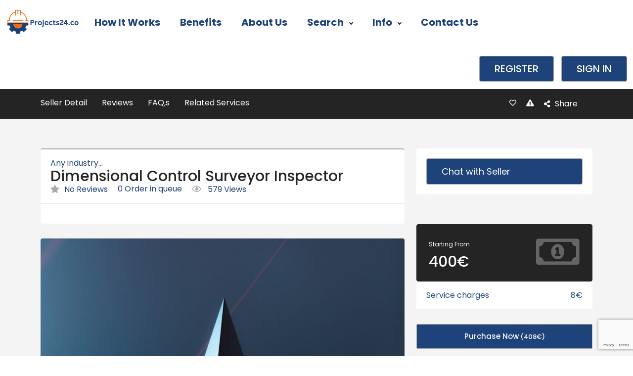

--- FILE ---
content_type: text/html; charset=UTF-8
request_url: https://projects24.co/services/dimensional-control-surveyor-inspector/
body_size: 24920
content:
<!doctype html>
<html lang="en-US">
<head>
	<meta charset="UTF-8">
	<meta name="viewport" content="width=device-width, initial-scale=1, minimum-scale=1, maximum-scale=1">
	
	<title>Dimensional Control Surveyor Inspector &#8211; Projects24.co</title>
<meta name='robots' content='max-image-preview:large' />
<link rel='dns-prefetch' href='//fonts.googleapis.com' />
<link rel='preconnect' href='https://fonts.gstatic.com' crossorigin />
<link rel="alternate" type="application/rss+xml" title="Projects24.co &raquo; Feed" href="https://projects24.co/feed/" />
<link rel="alternate" type="application/rss+xml" title="Projects24.co &raquo; Comments Feed" href="https://projects24.co/comments/feed/" />
<link rel="alternate" title="oEmbed (JSON)" type="application/json+oembed" href="https://projects24.co/wp-json/oembed/1.0/embed?url=https%3A%2F%2Fprojects24.co%2Fservices%2Fdimensional-control-surveyor-inspector%2F" />
<link rel="alternate" title="oEmbed (XML)" type="text/xml+oembed" href="https://projects24.co/wp-json/oembed/1.0/embed?url=https%3A%2F%2Fprojects24.co%2Fservices%2Fdimensional-control-surveyor-inspector%2F&#038;format=xml" />
<style id='wp-img-auto-sizes-contain-inline-css' type='text/css'>
img:is([sizes=auto i],[sizes^="auto," i]){contain-intrinsic-size:3000px 1500px}
/*# sourceURL=wp-img-auto-sizes-contain-inline-css */
</style>
<style id='wp-emoji-styles-inline-css' type='text/css'>

	img.wp-smiley, img.emoji {
		display: inline !important;
		border: none !important;
		box-shadow: none !important;
		height: 1em !important;
		width: 1em !important;
		margin: 0 0.07em !important;
		vertical-align: -0.1em !important;
		background: none !important;
		padding: 0 !important;
	}
/*# sourceURL=wp-emoji-styles-inline-css */
</style>
<link rel='stylesheet' id='wp-block-library-css' href='https://projects24.co/wp-includes/css/dist/block-library/style.min.css?ver=6.9' type='text/css' media='all' />
<style id='classic-theme-styles-inline-css' type='text/css'>
/*! This file is auto-generated */
.wp-block-button__link{color:#fff;background-color:#32373c;border-radius:9999px;box-shadow:none;text-decoration:none;padding:calc(.667em + 2px) calc(1.333em + 2px);font-size:1.125em}.wp-block-file__button{background:#32373c;color:#fff;text-decoration:none}
/*# sourceURL=/wp-includes/css/classic-themes.min.css */
</style>
<style id='global-styles-inline-css' type='text/css'>
:root{--wp--preset--aspect-ratio--square: 1;--wp--preset--aspect-ratio--4-3: 4/3;--wp--preset--aspect-ratio--3-4: 3/4;--wp--preset--aspect-ratio--3-2: 3/2;--wp--preset--aspect-ratio--2-3: 2/3;--wp--preset--aspect-ratio--16-9: 16/9;--wp--preset--aspect-ratio--9-16: 9/16;--wp--preset--color--black: #000000;--wp--preset--color--cyan-bluish-gray: #abb8c3;--wp--preset--color--white: #ffffff;--wp--preset--color--pale-pink: #f78da7;--wp--preset--color--vivid-red: #cf2e2e;--wp--preset--color--luminous-vivid-orange: #ff6900;--wp--preset--color--luminous-vivid-amber: #fcb900;--wp--preset--color--light-green-cyan: #7bdcb5;--wp--preset--color--vivid-green-cyan: #00d084;--wp--preset--color--pale-cyan-blue: #8ed1fc;--wp--preset--color--vivid-cyan-blue: #0693e3;--wp--preset--color--vivid-purple: #9b51e0;--wp--preset--gradient--vivid-cyan-blue-to-vivid-purple: linear-gradient(135deg,rgb(6,147,227) 0%,rgb(155,81,224) 100%);--wp--preset--gradient--light-green-cyan-to-vivid-green-cyan: linear-gradient(135deg,rgb(122,220,180) 0%,rgb(0,208,130) 100%);--wp--preset--gradient--luminous-vivid-amber-to-luminous-vivid-orange: linear-gradient(135deg,rgb(252,185,0) 0%,rgb(255,105,0) 100%);--wp--preset--gradient--luminous-vivid-orange-to-vivid-red: linear-gradient(135deg,rgb(255,105,0) 0%,rgb(207,46,46) 100%);--wp--preset--gradient--very-light-gray-to-cyan-bluish-gray: linear-gradient(135deg,rgb(238,238,238) 0%,rgb(169,184,195) 100%);--wp--preset--gradient--cool-to-warm-spectrum: linear-gradient(135deg,rgb(74,234,220) 0%,rgb(151,120,209) 20%,rgb(207,42,186) 40%,rgb(238,44,130) 60%,rgb(251,105,98) 80%,rgb(254,248,76) 100%);--wp--preset--gradient--blush-light-purple: linear-gradient(135deg,rgb(255,206,236) 0%,rgb(152,150,240) 100%);--wp--preset--gradient--blush-bordeaux: linear-gradient(135deg,rgb(254,205,165) 0%,rgb(254,45,45) 50%,rgb(107,0,62) 100%);--wp--preset--gradient--luminous-dusk: linear-gradient(135deg,rgb(255,203,112) 0%,rgb(199,81,192) 50%,rgb(65,88,208) 100%);--wp--preset--gradient--pale-ocean: linear-gradient(135deg,rgb(255,245,203) 0%,rgb(182,227,212) 50%,rgb(51,167,181) 100%);--wp--preset--gradient--electric-grass: linear-gradient(135deg,rgb(202,248,128) 0%,rgb(113,206,126) 100%);--wp--preset--gradient--midnight: linear-gradient(135deg,rgb(2,3,129) 0%,rgb(40,116,252) 100%);--wp--preset--font-size--small: 13px;--wp--preset--font-size--medium: 20px;--wp--preset--font-size--large: 36px;--wp--preset--font-size--x-large: 42px;--wp--preset--spacing--20: 0.44rem;--wp--preset--spacing--30: 0.67rem;--wp--preset--spacing--40: 1rem;--wp--preset--spacing--50: 1.5rem;--wp--preset--spacing--60: 2.25rem;--wp--preset--spacing--70: 3.38rem;--wp--preset--spacing--80: 5.06rem;--wp--preset--shadow--natural: 6px 6px 9px rgba(0, 0, 0, 0.2);--wp--preset--shadow--deep: 12px 12px 50px rgba(0, 0, 0, 0.4);--wp--preset--shadow--sharp: 6px 6px 0px rgba(0, 0, 0, 0.2);--wp--preset--shadow--outlined: 6px 6px 0px -3px rgb(255, 255, 255), 6px 6px rgb(0, 0, 0);--wp--preset--shadow--crisp: 6px 6px 0px rgb(0, 0, 0);}:where(.is-layout-flex){gap: 0.5em;}:where(.is-layout-grid){gap: 0.5em;}body .is-layout-flex{display: flex;}.is-layout-flex{flex-wrap: wrap;align-items: center;}.is-layout-flex > :is(*, div){margin: 0;}body .is-layout-grid{display: grid;}.is-layout-grid > :is(*, div){margin: 0;}:where(.wp-block-columns.is-layout-flex){gap: 2em;}:where(.wp-block-columns.is-layout-grid){gap: 2em;}:where(.wp-block-post-template.is-layout-flex){gap: 1.25em;}:where(.wp-block-post-template.is-layout-grid){gap: 1.25em;}.has-black-color{color: var(--wp--preset--color--black) !important;}.has-cyan-bluish-gray-color{color: var(--wp--preset--color--cyan-bluish-gray) !important;}.has-white-color{color: var(--wp--preset--color--white) !important;}.has-pale-pink-color{color: var(--wp--preset--color--pale-pink) !important;}.has-vivid-red-color{color: var(--wp--preset--color--vivid-red) !important;}.has-luminous-vivid-orange-color{color: var(--wp--preset--color--luminous-vivid-orange) !important;}.has-luminous-vivid-amber-color{color: var(--wp--preset--color--luminous-vivid-amber) !important;}.has-light-green-cyan-color{color: var(--wp--preset--color--light-green-cyan) !important;}.has-vivid-green-cyan-color{color: var(--wp--preset--color--vivid-green-cyan) !important;}.has-pale-cyan-blue-color{color: var(--wp--preset--color--pale-cyan-blue) !important;}.has-vivid-cyan-blue-color{color: var(--wp--preset--color--vivid-cyan-blue) !important;}.has-vivid-purple-color{color: var(--wp--preset--color--vivid-purple) !important;}.has-black-background-color{background-color: var(--wp--preset--color--black) !important;}.has-cyan-bluish-gray-background-color{background-color: var(--wp--preset--color--cyan-bluish-gray) !important;}.has-white-background-color{background-color: var(--wp--preset--color--white) !important;}.has-pale-pink-background-color{background-color: var(--wp--preset--color--pale-pink) !important;}.has-vivid-red-background-color{background-color: var(--wp--preset--color--vivid-red) !important;}.has-luminous-vivid-orange-background-color{background-color: var(--wp--preset--color--luminous-vivid-orange) !important;}.has-luminous-vivid-amber-background-color{background-color: var(--wp--preset--color--luminous-vivid-amber) !important;}.has-light-green-cyan-background-color{background-color: var(--wp--preset--color--light-green-cyan) !important;}.has-vivid-green-cyan-background-color{background-color: var(--wp--preset--color--vivid-green-cyan) !important;}.has-pale-cyan-blue-background-color{background-color: var(--wp--preset--color--pale-cyan-blue) !important;}.has-vivid-cyan-blue-background-color{background-color: var(--wp--preset--color--vivid-cyan-blue) !important;}.has-vivid-purple-background-color{background-color: var(--wp--preset--color--vivid-purple) !important;}.has-black-border-color{border-color: var(--wp--preset--color--black) !important;}.has-cyan-bluish-gray-border-color{border-color: var(--wp--preset--color--cyan-bluish-gray) !important;}.has-white-border-color{border-color: var(--wp--preset--color--white) !important;}.has-pale-pink-border-color{border-color: var(--wp--preset--color--pale-pink) !important;}.has-vivid-red-border-color{border-color: var(--wp--preset--color--vivid-red) !important;}.has-luminous-vivid-orange-border-color{border-color: var(--wp--preset--color--luminous-vivid-orange) !important;}.has-luminous-vivid-amber-border-color{border-color: var(--wp--preset--color--luminous-vivid-amber) !important;}.has-light-green-cyan-border-color{border-color: var(--wp--preset--color--light-green-cyan) !important;}.has-vivid-green-cyan-border-color{border-color: var(--wp--preset--color--vivid-green-cyan) !important;}.has-pale-cyan-blue-border-color{border-color: var(--wp--preset--color--pale-cyan-blue) !important;}.has-vivid-cyan-blue-border-color{border-color: var(--wp--preset--color--vivid-cyan-blue) !important;}.has-vivid-purple-border-color{border-color: var(--wp--preset--color--vivid-purple) !important;}.has-vivid-cyan-blue-to-vivid-purple-gradient-background{background: var(--wp--preset--gradient--vivid-cyan-blue-to-vivid-purple) !important;}.has-light-green-cyan-to-vivid-green-cyan-gradient-background{background: var(--wp--preset--gradient--light-green-cyan-to-vivid-green-cyan) !important;}.has-luminous-vivid-amber-to-luminous-vivid-orange-gradient-background{background: var(--wp--preset--gradient--luminous-vivid-amber-to-luminous-vivid-orange) !important;}.has-luminous-vivid-orange-to-vivid-red-gradient-background{background: var(--wp--preset--gradient--luminous-vivid-orange-to-vivid-red) !important;}.has-very-light-gray-to-cyan-bluish-gray-gradient-background{background: var(--wp--preset--gradient--very-light-gray-to-cyan-bluish-gray) !important;}.has-cool-to-warm-spectrum-gradient-background{background: var(--wp--preset--gradient--cool-to-warm-spectrum) !important;}.has-blush-light-purple-gradient-background{background: var(--wp--preset--gradient--blush-light-purple) !important;}.has-blush-bordeaux-gradient-background{background: var(--wp--preset--gradient--blush-bordeaux) !important;}.has-luminous-dusk-gradient-background{background: var(--wp--preset--gradient--luminous-dusk) !important;}.has-pale-ocean-gradient-background{background: var(--wp--preset--gradient--pale-ocean) !important;}.has-electric-grass-gradient-background{background: var(--wp--preset--gradient--electric-grass) !important;}.has-midnight-gradient-background{background: var(--wp--preset--gradient--midnight) !important;}.has-small-font-size{font-size: var(--wp--preset--font-size--small) !important;}.has-medium-font-size{font-size: var(--wp--preset--font-size--medium) !important;}.has-large-font-size{font-size: var(--wp--preset--font-size--large) !important;}.has-x-large-font-size{font-size: var(--wp--preset--font-size--x-large) !important;}
:where(.wp-block-post-template.is-layout-flex){gap: 1.25em;}:where(.wp-block-post-template.is-layout-grid){gap: 1.25em;}
:where(.wp-block-term-template.is-layout-flex){gap: 1.25em;}:where(.wp-block-term-template.is-layout-grid){gap: 1.25em;}
:where(.wp-block-columns.is-layout-flex){gap: 2em;}:where(.wp-block-columns.is-layout-grid){gap: 2em;}
:root :where(.wp-block-pullquote){font-size: 1.5em;line-height: 1.6;}
/*# sourceURL=global-styles-inline-css */
</style>
<link rel='stylesheet' id='contact-form-7-css' href='https://projects24.co/wp-content/plugins/contact-form-7/includes/css/styles.css?ver=6.1.4' type='text/css' media='all' />
<link rel='stylesheet' id='sb-chat-style-css' href='https://projects24.co/wp-content/plugins/sb-chat/assets/css/sb-style.css?ver=6.9' type='text/css' media='all' />
<link rel='stylesheet' id='dropzone-style-css' href='https://projects24.co/wp-content/plugins/sb-chat/lib/dropzone/dropzone.min.css?ver=6.9' type='text/css' media='all' />
<link rel='stylesheet' id='custom-dropzone-style-css' href='https://projects24.co/wp-content/plugins/sb-chat/assets/css/custom-dropzone.css?ver=6.9' type='text/css' media='all' />
<link rel='stylesheet' id='user-registration-general-css' href='https://projects24.co/wp-content/plugins/user-registration/assets/css/user-registration.css?ver=4.4.8' type='text/css' media='all' />
<link rel='stylesheet' id='woocommerce-layout-css' href='https://projects24.co/wp-content/plugins/woocommerce/assets/css/woocommerce-layout.css?ver=10.4.3' type='text/css' media='all' />
<link rel='stylesheet' id='woocommerce-smallscreen-css' href='https://projects24.co/wp-content/plugins/woocommerce/assets/css/woocommerce-smallscreen.css?ver=10.4.3' type='text/css' media='only screen and (max-width: 768px)' />
<link rel='stylesheet' id='woocommerce-general-css' href='https://projects24.co/wp-content/plugins/woocommerce/assets/css/woocommerce.css?ver=10.4.3' type='text/css' media='all' />
<style id='woocommerce-inline-inline-css' type='text/css'>
.woocommerce form .form-row .required { visibility: visible; }
/*# sourceURL=woocommerce-inline-inline-css */
</style>
<link rel='stylesheet' id='newsletter-css' href='https://projects24.co/wp-content/plugins/newsletter/style.css?ver=9.1.1' type='text/css' media='all' />
<link rel='stylesheet' id='exertio-theme-fonts-css' href='https://fonts.googleapis.com/css?family=Poppins:400,500,600&#038;subset=latin,latin-ext' type='text/css' media='all' />
<link rel='stylesheet' id='fancybox-css' href='https://projects24.co/wp-content/themes/exertio/css/jquery.fancybox.min.css?ver=6.9' type='text/css' media='all' />
<link rel='stylesheet' id='owl-carousel-css' href='https://projects24.co/wp-content/themes/exertio/css/owl.carousel.min.css?ver=6.9' type='text/css' media='all' />
<link rel='stylesheet' id='jquery-confirm-css' href='https://projects24.co/wp-content/themes/exertio/css/dashboard/jquery-confirm.css?ver=6.9' type='text/css' media='all' />
<link rel='stylesheet' id='bootstrap-css' href='https://projects24.co/wp-content/themes/exertio/css/bootstrap.min.css?ver=6.9' type='text/css' media='all' />
<link rel='stylesheet' id='smoke-style-css' href='https://projects24.co/wp-content/themes/exertio/css/smoke.min.css?ver=6.9' type='text/css' media='all' />
<link rel='stylesheet' id='pretty-checkbox-css' href='https://projects24.co/wp-content/themes/exertio/css/pretty-checkbox.min.css?ver=6.9' type='text/css' media='all' />
<link rel='stylesheet' id='toastr-style-css' href='https://projects24.co/wp-content/themes/exertio/css/toastr.min.css?ver=6.9' type='text/css' media='all' />
<link rel='stylesheet' id='select2-css' href='https://projects24.co/wp-content/plugins/woocommerce/assets/css/select2.css?ver=10.4.3' type='text/css' media='all' />
<link rel='stylesheet' id='web-font-icons-css' href='https://projects24.co/wp-content/themes/exertio/css/all.min.css?ver=6.9' type='text/css' media='all' />
<link rel='stylesheet' id='richtext-css' href='https://projects24.co/wp-content/themes/exertio/css/richtext.min.css?ver=6.9' type='text/css' media='all' />
<link rel='stylesheet' id='flexslider-css' href='https://projects24.co/wp-content/themes/exertio/css/flexslider.css?ver=6.9' type='text/css' media='all' />
<link rel='stylesheet' id='protip-css' href='https://projects24.co/wp-content/themes/exertio/css/protip.min.css?ver=6.9' type='text/css' media='all' />
<link rel='stylesheet' id='youtube-popup-css' href='https://projects24.co/wp-content/themes/exertio/css/youtube-popup.css?ver=6.9' type='text/css' media='all' />
<link rel='stylesheet' id='custom-offer-css' href='https://projects24.co/wp-content/themes/exertio/css/custom-offer.css?ver=6.9' type='text/css' media='all' />
<link rel='stylesheet' id='exertio-sbmenu-css' href='https://projects24.co/wp-content/themes/exertio/css/sbmenu.css?ver=6.9' type='text/css' media='all' />
<link rel='stylesheet' id='exertio-style-css' href='https://projects24.co/wp-content/themes/exertio/css/theme.css?ver=6.9' type='text/css' media='all' />
<link rel='stylesheet' id='theme_custom_css-css' href='https://projects24.co/wp-content/themes/exertio/css/custom_style.css?ver=6.9' type='text/css' media='all' />
<style id='theme_custom_css-inline-css' type='text/css'>

				h2,h1 { color:#242424 }
				.btn-theme,  .post-excerpt .wp-block-button .wp-block-button__link, .post-excerpt .wp-block-search__button, .post-excerpt .wp-block-file .wp-block-file__button, .post-password-form input[type='submit'], .woocommerce #respond input#submit.alt, .woocommerce a.button.alt, .woocommerce button.button.alt, .woocommerce input.button.alt, .woocommerce #respond input#submit, .woocommerce a.button, .woocommerce button.button, .woocommerce input.button, .jconfirm-buttons .btn-primary, .woocommerce .exertio-my-account  .woocommerce-MyAccount-content .button { border: 1px solid #aaa; background-color: #aaa; color: #FFF; }
				.btn-theme:hover, .post-excerpt .wp-block-button .wp-block-button__link:hover, .post-excerpt .wp-block-search__button:hover, .post-excerpt .wp-block-file .wp-block-file__button:hover, .post-password-form input[type='submit']:hover, .woocommerce #respond input#submit.alt:hover, .woocommerce a.button.alt:hover, .woocommerce button.button.alt:hover, .woocommerce input.button.alt:hover, .woocommerce #respond input#submit:hover, .woocommerce a.button:hover, .woocommerce button.button:hover, .woocommerce input.button:hover, .jconfirm-buttons .btn-primary:hover,.woocommerce .exertio-my-account .woocommerce-MyAccount-content .button:hover  {  background-color: #1176c0; box-shadow: 0 0.5rem 1.125rem -0.5rem rgba(0,0,0,0.5); color: #000000 !important; border: 1px solid #1176c0; }
				
				.btn-theme-secondary { border: 1px solid #1176c0; background-color: #1176c0; color: #FFF; }
				.btn-theme-secondary:hover { background-color: #1176c0; box-shadow: 0 0.5rem 1.125rem -0.5rem rgba(0,0,0,0.5); color: #000000 !important; border: 1px solid #1176c0; }
				
				
				a:hover, .fr-hero3-content span, .fr-latest-content-service span.reviews i, .fr-latest-details p span, .call-actionz .parallex-text h5, .agent-1 .card-body .username, .widget-inner-icon, .widget-inner-text .fa-star, .fr-client-sm p, .fr-latest-style ul li .fr-latest-profile i, .fr-latest-container span.readmore, .fr-browse-category .fr-browse-content ul li a.view-more, .fr-footer .fr-bottom p a, .fr-latest2-content-box .fr-latest2-price ul li p.info-in, .fr-top-contents .fr-top-details span.rating i, .fr-top-contents .fr-top-details p .style-6, .fr-h-star i, .fr-latest-jobs .owl-nav i, .project-list-2 .top-side .user-name a, .project-list-2 .bottom-side ul.features li i, .service-side .heading a, .exertio-services-box .exertio-service-desc span.rating i, .exertio-services-box .exertio-services-bottom .style-6, .exertio-services-list-2 .exertio-services-2-meta div.rating i, .exertio-services-list-2 .exertio-services-2-meta p a.author, .exertio-services-2-meta ul li span.style-6, .project-sidebar .heading a, .fr-employ-content .fr-employer-assets .btn-theme, .fr-btn-grid a, .fr3-product-price p i, .fr3-product-btn .btn, .fr3-job-detail .fr3-job-text p.price-tag, .fr3-job-detail .fr3-job-img p i, .fr-lance-content3 .fr-lance-price2 p, .fr-lance-content3 .fr-lance-detail-box .fr-lance-usr-details p i, .fr-hero-details-content .fr-hero-details-information .fr-hero-m-deails ul li:last-child i, .fr-expertise-product .fr-expertise-details span, .fr-m-products ul li p i, .fr-services2-box .fr-services2-sm-1 span, .fr-sign-bundle-content p span, .testimonial-section-fancy .details h4 + span, .fr-latest-content h3 a:hover, .fr-blog-f-details .fr-latest-style-detai ul li i, blockquote::after, .exertio-comms .comment-user .username a, .exertio-comms .comment-user .username, .sidebar .nav .nav-item.active > .nav-link i, .sidebar .nav .nav-item.active > .nav-link .menu-title, .sidebar .nav .nav-item.active > .nav-link .menu-arrow, .sidebar .nav:not(.sub-menu) > .nav-item:hover > .nav-link, .most-viewed-widget .main-price, .footer a, .navbar .navbar-menu-wrapper .navbar-nav .nav-item.dropdown .navbar-dropdown .dropdown-item.wallet-contanier h4, .pro-box .pro-meta-box .pro-meta-price span  { color:#aaa }
				
				.sb-header .sb-menu li:not(:last-child) a:hover, .sb-header .sb-menu li:not(:last-child) a:focus, .sb-header .sb-menu li:not(:last-child) a:active, .fr-latest-content-service p a:hover, .fr-browse-category .fr-browse-content ul li a:hover, .fr-footer .fr-footer-content ul li a:hover, .fr-right-detail-box .fr-right-detail-content .fr-right-details2 h3:hover, .fr-right-detail-box .fr-right-detail-content .fr-right-details2 h3:hover, .blog-sidebar .widget ul li a:hover, .woocommerce .woocommerce-MyAccount-navigation ul li a:hover, .woocommerce .woocommerce-MyAccount-navigation ul li.is-active a { color:#aaa }
				
				.sb-menu ul ul li > a::before, .exertio-loader .exertio-dot, .exertio-loader .exertio-dots span { background: #aaa; }
				
				.select2-container--default .select2-results__option--highlighted[data-selected], .select2-container--default .select2-results__option--highlighted[aria-selected], .fr-hero2-video i, .exertio-pricing-2-main .exertio-pricing-price, .services-filter-2 .services-grid-icon.active, .services-filter-2 .services-list-icon.active, .fl-navigation li.active, .project-sidebar .range-slider .irs--round .irs-from, .project-sidebar .range-slider .irs--round .irs-to, .project-sidebar .range-slider .irs--round .irs-single, .project-sidebar .range-slider .irs--round .irs-bar,.fr-employ-content .fr-employer-assets .btn-theme:hover, .fr-services2-h-style h3::before, .fr-latest-t-content .fr-latest-t-box a:hover, .tagcloud a.tag-cloud-link:hover, .wp-block-tag-cloud .tag-cloud-link:hover, .page-links .current .no, .nav-pills .nav-link.active, .nav-pills .show > .nav-link, .deposit-box .depoist-header .icon, .deposit-footer button, .review-modal .modal-header { color:#000000; background-color: #aaa; }
				
				.fr-footer .fr-footer-icons ul li a i:hover, .fr-latest-pagination .pagination .page-item.active .page-link, .fr-latest-pagination .page-link:hover, .fl-search-blog .input-group .input-group-append .blog-search-btn, .card-body .pretty.p-switch input:checked ~ .state.p-info::before, .fr-sign-form label.radio input:checked + span, .user-selection-modal label.radio input:checked + span { background-color: #aaa !important; border-color: #aaa; }
				
				.fr-hero2-form .style-bind, .fr-hero2-video a, .fl-navigation li.active, .project-sidebar .range-slider .irs--round .irs-handle, .fr-employ-content .fr-employer-assets .btn-theme, .fr3-product-btn .btn, .slider-box .flexslider.fr-slick-thumb .flex-active-slide, .fr-plan-basics-2 .fr-plan-content button, .heading-dots .h-dot.line-dot, .heading-dots .h-dot, .post-excerpt .wp-block-button.is-style-outline .wp-block-button__link:not(.has-text-color), .pretty input:checked ~ .state.p-success-o label::before, .pretty.p-toggle .state.p-success-o label::before, .additional-fields-container .pretty.p-switch input:checked ~ .state.p-primary::before, .additional-fields-container .irs--round .irs-handle, .review-modal .button_reward .pretty.p-switch input:checked ~ .state.p-info::before  { border-color:#aaa;}
				
				.pretty input:checked ~ .state.p-warning label::after, .pretty.p-toggle .state.p-warning label::after, .pretty.p-default:not(.p-fill) input:checked ~ .state.p-success-o label::after, .additional-fields-container .pretty input:checked ~ .state.p-primary label::after, .additional-fields-container .pretty input:checked ~ .state.p-primary label::after, .additional-fields-container .irs--round .irs-bar, .additional-fields-container .irs--round .irs-from, .additional-fields-container .irs--round .irs-to, .review-modal .button_reward  .pretty.p-switch.p-fill input:checked ~ .state.p-info::before { background-color: #aaa !important;}
				
				.project-sidebar .range-slider .irs--round .irs-from::before, .project-sidebar .range-slider .irs--round .irs-to::before, .fr-m-contents, .additional-fields-container .irs--round .irs-to::before, .additional-fields-container .irs--round .irs-from::before  { border-top-color:#aaa;}
			
/*# sourceURL=theme_custom_css-inline-css */
</style>
<link rel="preload" as="style" href="https://fonts.googleapis.com/css?family=Poppins:500,700&#038;display=swap&#038;ver=1769092536" /><link rel="stylesheet" href="https://fonts.googleapis.com/css?family=Poppins:500,700&#038;display=swap&#038;ver=1769092536" media="print" onload="this.media='all'"><noscript><link rel="stylesheet" href="https://fonts.googleapis.com/css?family=Poppins:500,700&#038;display=swap&#038;ver=1769092536" /></noscript><script type="text/javascript" src="https://projects24.co/wp-includes/js/jquery/jquery.min.js?ver=3.7.1" id="jquery-core-js"></script>
<script type="text/javascript" src="https://projects24.co/wp-includes/js/jquery/jquery-migrate.min.js?ver=3.4.1" id="jquery-migrate-js"></script>
<script type="text/javascript" src="https://projects24.co/wp-content/plugins/miniorange-login-openid/includes/js/mo_openid_jquery.cookie.min.js?ver=6.9" id="js-cookie-script-js"></script>
<script type="text/javascript" src="https://projects24.co/wp-content/plugins/miniorange-login-openid/includes/js/mo-openid-social_login.js?ver=6.9" id="mo-social-login-script-js"></script>
<script type="text/javascript" src="https://projects24.co/wp-content/plugins/woocommerce/assets/js/jquery-blockui/jquery.blockUI.min.js?ver=2.7.0-wc.10.4.3" id="wc-jquery-blockui-js" defer="defer" data-wp-strategy="defer"></script>
<script type="text/javascript" id="wc-add-to-cart-js-extra">
/* <![CDATA[ */
var wc_add_to_cart_params = {"ajax_url":"/wp-admin/admin-ajax.php","wc_ajax_url":"/?wc-ajax=%%endpoint%%&elementor_page_id=13589","i18n_view_cart":"View cart","cart_url":"https://projects24.co/cart-2/","is_cart":"","cart_redirect_after_add":"no"};
//# sourceURL=wc-add-to-cart-js-extra
/* ]]> */
</script>
<script type="text/javascript" src="https://projects24.co/wp-content/plugins/woocommerce/assets/js/frontend/add-to-cart.min.js?ver=10.4.3" id="wc-add-to-cart-js" defer="defer" data-wp-strategy="defer"></script>
<script type="text/javascript" src="https://projects24.co/wp-content/plugins/woocommerce/assets/js/js-cookie/js.cookie.min.js?ver=2.1.4-wc.10.4.3" id="wc-js-cookie-js" defer="defer" data-wp-strategy="defer"></script>
<script type="text/javascript" id="woocommerce-js-extra">
/* <![CDATA[ */
var woocommerce_params = {"ajax_url":"/wp-admin/admin-ajax.php","wc_ajax_url":"/?wc-ajax=%%endpoint%%&elementor_page_id=13589","i18n_password_show":"Show password","i18n_password_hide":"Hide password"};
//# sourceURL=woocommerce-js-extra
/* ]]> */
</script>
<script type="text/javascript" src="https://projects24.co/wp-content/plugins/woocommerce/assets/js/frontend/woocommerce.min.js?ver=10.4.3" id="woocommerce-js" defer="defer" data-wp-strategy="defer"></script>
<script type="text/javascript" id="WCPAY_ASSETS-js-extra">
/* <![CDATA[ */
var wcpayAssets = {"url":"https://projects24.co/wp-content/plugins/woocommerce-payments/dist/"};
//# sourceURL=WCPAY_ASSETS-js-extra
/* ]]> */
</script>
<script type="text/javascript" src="https://projects24.co/wp-content/themes/exertio/js/owl.carousel.min.js?ver=6.9" id="owl-carousel-js"></script>
<link rel="https://api.w.org/" href="https://projects24.co/wp-json/" /><link rel="EditURI" type="application/rsd+xml" title="RSD" href="https://projects24.co/xmlrpc.php?rsd" />
<link rel="canonical" href="https://projects24.co/services/dimensional-control-surveyor-inspector/" />
<link rel='shortlink' href='https://projects24.co/?p=13589' />
<meta name="generator" content="Redux 4.5.10" /><!-- start Simple Custom CSS and JS -->
<style type="text/css">
@media screen and (min-device-width: 360px) and (max-device-width: 477px) {
	
	.res-us-skills {
    	float: left;
    	width: 65% !important;
	}
	
	.res-us-inline {
		border-left: 1px solid #e9e9e9;
    	width: 35% !important;
	}
	
	.res-us-inline {
    	padding-left: 5px !important;
	}
}

/***Home page css***/
.herosection-2 .container .row .col-md-8{
	width: 100% !important;
}
.herosection-2 .container .row .col-lg-7{
	width: 100% !important;
}
.herosection-2.fr-hero3{
	background-color: transparent !important;
}
@media (orientation: landscape) {
	.fr-latest2-content-box{
		padding: 16px;
		display: block;
		height: 100px;
	}
	.fr-latest2-job .fr-latest2-content-box .fr-latest2-rating{
		float: left;
		width: 40% !important;
	}
	.fr-latest2-job .fr-latest2-content-box .fr-latest2-price{
		width: 30% !important;
		float: left;
		margin: 0px;
	}
	.fr-latest2-content-box .fr-latest2-bid {
		float: right;
		margin-top: 8px;
	}
	.fr-latest2-price li{
		display: block !important;
   		margin: 0px 16px 9px 0px !important;
    	overflow: hidden;
	}
	
	.fr-latest2-content-box .fr-latest2-price ul li p.info-in{
		font-size: 16px;
	}
	.fr-latest2-content-box .fr-latest2-price ul li .info-col{
		font-size: 14px;
		color: #1d437a;
	}
	.fr-latest2-content-box .fr-latest2-price ul li p{
		font-size: 16px;
		color: #aaa;
	}
}
@media (orientation: portrait) {
	.fr-top-grid-bar{
		position: absolute;
    	bottom: 0;
	}
	.fr-services-content-2 .fr-top-contents{
		height: 60vw;
	}
	.herosection-2.fr-hero3{
		height: auto;
	}
	.fr-latest2-job .col-xl-12.col-xs-12.col-lg-12.col-sm-12.col-md-12{
		width: 50%;
		padding: 0px 1vw;
	}
	.fr-latest2-job .col-xl-12.col-xs-12.col-lg-12.col-sm-12.col-md-12 .fr-latest2-content-box{
		width: 100%;
		padding: 2vw;
		height: 60vw;
		justify-content: unset;
	}
	.fr-latest2-job .col-xl-12.col-xs-12.col-lg-12.col-sm-12.col-md-12 .fr-latest2-content-box .fr-latest2-bid{
		display: none;
	}
	.fr-latest2-job .col-xl-12.col-xs-12.col-lg-12.col-sm-12.col-md-12 .fr-latest2-content-box .fr-latest2-rating .style-text{
		font-size: 4vw;
		margin: 0px;
		text-wrap: nowrap;
    	text-overflow: ellipsis;
    	overflow: hidden;
	}
	.fr-latest2-content-box .fr-latest2-rating ul li p{
		font-size: 3vw;
		padding-left: 20px;
	}
	.fr-latest2-content-box .fr-latest2-rating ul li p i{
		font-size: 3vw;
	}
	.fr-latest2-content-box .fr-latest2-rating .style-tex{
		font-size: 4vw;
    	line-height: 6vw;
	}
	.heading-panel h2 {
		font-size: 6vw !important;
	}
	.fr-latest2-content-box .fr-latest2-rating .res-us-exp{
		display: none;
	}
	.fr-latest2-content-box .fr-latest2-price ul li p.info-in{
		font-size: 5vw;
		display: block;
    	height: 5vw;
		text-wrap: nowrap;
    	text-overflow: ellipsis;
    	overflow: hidden;
	}
}

@media (orientation: portrait) {
	.fr-serv-2 .row{
		height: auto !important;	
	}
	.fr-serv-2 .col-xl-3.col-xs-12.col-lg-4.col-sm-6.col-md-6.grid-item{
		width: 50%;
    	float: left;
		position: unset !important;
		padding: 0px 1vw;
	}
	.fr-top-contents .fr-top-details {
    	padding: 0 2vw 2vw 2vw;
    	position: unset;
		border: none;
	}
	.fr-top-contents .fr-top-details p{
		font-size: 0px;
		text-align: right;
	}
	.fr-top-contents .fr-top-grid {
		right: 0px;
    	bottom: 0;	
	}
	.fr-top-contents .fr-top-details span.rating{
		font-size: 3vw;
	}
	.fr-top-contents .fr-top-details .fr-style-5{
		font-size: 4vw;
		margin: 0px;
		text-wrap: nowrap;
    	text-overflow: ellipsis;
    	overflow: hidden;
	}
	.fr-top-contents .fr-top-details .price{
		font-size: 5vw;	
	}
	.fr-top-contents .fr-top-details .currency{
		font-size: 5vw;	
	}
}

@media (orientation: portrait) {
	.customersBottomDiv .elementor-column.elementor-col-20.elementor-top-column.elementor-element{
		width: 20%;
	}
	.customersBottomDiv .elementor-column.elementor-col-20.elementor-top-column.elementor-element .elementor-image-box-content{
		overflow: hidden;
    	text-wrap: nowrap;
    	font-size: 3vw;
	}
}
@media (orientation: portrait) {
	.padding-top-80{
		padding-top: 0px;
	}
	.fr-footer .fr-footer-content{
		margin-top: 0px;
		float: left;
	}
	.fr-footer-icons{
		margin-top: 0px !important;
		padding-left: 10px;
	}
}
/*** ----------------- ***/


/****how it work page****/

@media screen and (min-device-width: 768px) and (max-device-width: 1050px) {
	.elementor-1859 .elementor-element.elementor-element-ac1430e .elementor-button {
    margin-top: 20px !important;}
	
}

</style>
<!-- end Simple Custom CSS and JS -->

		<!-- GA Google Analytics @ https://m0n.co/ga -->
		<script async src="https://www.googletagmanager.com/gtag/js?id=G-WXC53TH8PC"></script>
		<script>
			window.dataLayer = window.dataLayer || [];
			function gtag(){dataLayer.push(arguments);}
			gtag('js', new Date());
			gtag('config', 'G-WXC53TH8PC');
		</script>

		<noscript><style>.woocommerce-product-gallery{ opacity: 1 !important; }</style></noscript>
	<meta name="generator" content="Elementor 3.34.3; features: additional_custom_breakpoints; settings: css_print_method-external, google_font-enabled, font_display-auto">
<style type="text/css">.recentcomments a{display:inline !important;padding:0 !important;margin:0 !important;}</style>			<style>
				.e-con.e-parent:nth-of-type(n+4):not(.e-lazyloaded):not(.e-no-lazyload),
				.e-con.e-parent:nth-of-type(n+4):not(.e-lazyloaded):not(.e-no-lazyload) * {
					background-image: none !important;
				}
				@media screen and (max-height: 1024px) {
					.e-con.e-parent:nth-of-type(n+3):not(.e-lazyloaded):not(.e-no-lazyload),
					.e-con.e-parent:nth-of-type(n+3):not(.e-lazyloaded):not(.e-no-lazyload) * {
						background-image: none !important;
					}
				}
				@media screen and (max-height: 640px) {
					.e-con.e-parent:nth-of-type(n+2):not(.e-lazyloaded):not(.e-no-lazyload),
					.e-con.e-parent:nth-of-type(n+2):not(.e-lazyloaded):not(.e-no-lazyload) * {
						background-image: none !important;
					}
				}
			</style>
			<link rel="icon" href="https://projects24.co/wp-content/uploads/2021/01/cropped-logonwhitebg-32x32.png" sizes="32x32" />
<link rel="icon" href="https://projects24.co/wp-content/uploads/2021/01/cropped-logonwhitebg-192x192.png" sizes="192x192" />
<link rel="apple-touch-icon" href="https://projects24.co/wp-content/uploads/2021/01/cropped-logonwhitebg-180x180.png" />
<meta name="msapplication-TileImage" content="https://projects24.co/wp-content/uploads/2021/01/cropped-logonwhitebg-270x270.png" />
		<style type="text/css" id="wp-custom-css">
			
.sb-header .logo img {
    width: 159px !important;
}
@media (min-width: 320px) and (max-width: 575.8px){
.herosection-2 .fr-hero3-main h1 {
    font-size: 30px;
}
}@media (min-width: 3300px) and (max-width: 1920px){
.herosection-2 .fr-hero3-main {
margin-right: -252px !important;
    margin-left: 290px !important;
}
.fr-hero3-content p{
margin-left: 10pxpx !important;
}
.fr-hero3-content h1 {
margin-right: -138px !important;
}
.fr-her3-elemnt {
margin-left: 85px !important;
}	
}
.fr-top-icons p {
display: none !important;
}
.chat-group-name .whizzChat-ad-title a {
	display: none !important;
}
.featured-box h4 {
	margin-left: 20 px !important
}
.fr-project-product-features .fr-project-product ul li:nth-child(3n){
	display: none !important;
}
.fr-project-product-features .fr-project-product ul li:nth-child(4n){
	display: none !important;
}
.fr-top-icons p {
display: none !important;
}

.fr-hero3-video a {

display: none !important;
}
.featured-pricing {
margin-top : 20px !important;
	background-color: #1d437a !important;
}

.elementor-376 .elementor-element.elementor-element-7c43487 a {
    
 background-color: #0c6af3 !important;
}
@media (min-width: 320px) and (max-width: 900px)
.herosection-2.fr-hero3 {
background-color: transparent !important;
}

}
.elementor-376 .elementor-element.elementor-element-7c43487 a { 
	background-color: #315b9800 !important;
}
.fr-hero3-content p {
    margin-left: 90px !important;
}
@media (min-width: 320px) and (max-width: 900px){
.fr-hero3-content p {
    margin-left: 0px !important;
}
}
@media(min-width: 320px) and (max-width: 900px){
.fr-hero-detail .fr-hero-m-jobs ul li {
font-size: 15px !important;
padding: 0px 0px; !important;
line-height: 1.5 !important;
}
	.call-actionz .parallex-text h4 {
        font-size: 17px !important;
    color: #161414 !important;
    margin-top: -100px !important;
}
}
.fr-hero3-srch .select2-container--default .select2-selection--single .select2-selection__rendered{
	padding-right: 2210px !important;
}

@media(min-width: 320px) and (max-width: 900px){
.call-actionz .parallex-text h4{
margin-left: -92px !important;
margin-right: -89px !important;
	color: #1d437a !important;
}

.call-actionz a.btn {
margin-left: -41px !important;
margin-right: -38px !important;
	}
	.fr-hero-detail .fr-hero-m-jobs ul li {
	display: block;
	padding: 5px;
	margin-bottom: 10px;
}
}
.woocommerce .woocommerce-MyAccount-content address{
	padding: 0px 0px !important;
	width: 250px !important;
}
.fr-latest-img img {
	max-height:168px !important;
}
.fr-sign-in-hero .heading-panel p {
    color: white !important;
}
.fr-sign-form .fr-sign-logo img{
	margin-top: 16px !important;
}
.fr-sign-container{
	background-color: #1d437a !important;
}
.elementor-kit-2611 input:not([type="button"]):not([type="submit"]), .elementor-kit-2611 textarea, .elementor-kit-2611 .elementor-field-textual {
padding: 0px 0px 0px 40px !important;
}
.fr-sign-form .fr-sign-logo img{
display:none !important;
}
.fr-sign-form .fr-sign-logo img{
display: none !important;
}
.individual-chat-box .initate-chat .form-group i{
display:none !important;
}
.fr-plan-content h3 span.strike{
color: #f96b13 !important;
}
@media (min-width: 320px) and (max-width: 767px){
.fr-list-product .fr-list-content .fr-list-srch{
margin-left: 129px !important;
}}

.project-sidebar .heading h4{
color: #000000 !important;
}
.fr-sign-bundle-content p span{
color: white !important;
}
.service-side .heading h4{
color: #000000 !important;
}
.fr-sign-form .form-group{
color: white !important;
}
.fr-sign-bundle-content p{
color: white !important;
}
.fr-sigin-requirements{
color: white !important;
}
.fr-footer .fr-footer-icons ul li a i {
   border: 1px solid #1d437a;
   border-radius: 10px;
}
@media(min-width: 320px) and (max-width: 900px){
.fr-list-product .fr-list-content .fr-list-srch {
    margin-left: 0px !important;
}
}
@media(min-width:900px){ 
.fr-latest2-job .fr-latest2-content-box .fr-latest2-price ul li {
    	width: 33%;
}
}
.fr-lance-details .agent-1 .card-image a {
    height: 339px;
    width: 100%;
}
.fr-lance-details .agent-1 .card-image a img {
    width: 100%;
    height: 100%;
    object-fit: cover;
}
.fr-services2-details .fr-top-contents .fr-top-product {
    height: 171px;
}
.fr-services2-details .fr-top-contents .fr-top-product img {
    width: 100%;
    height: 100%;
    object-fit: contain;
}
.fr-lance-details .agent-1 .card-body .card-title {
    height: 20px;
}
.fr-lance-details .agent-1 .card-body .card-title {
    height: 20px !Important;
    overflow: hidden;
    text-overflow: ellipsis;
    white-space: nowrap;
}
.fr-latest2-content-box .fr-latest2-rating .res-us-exp {
    width: 285px;
    overflow: hidden;
    text-overflow: ellipsis;
    white-space: nowrap;
  }
.fr-top-srvices .fr-top-contents .fr-top-product {
    position: relative;
    width: 100%;
    height: 229px;
}
.fsbc{text-align:center!important;}
.fsbc h4{color:#1d437a;}
.fbsef{padding:5px!important;}
.fr-top-srvices .fr-top-contents .fr-top-product img {
    width: 100%;
    height: 100%;
    object-fit: cover;
}

.fr-serv-2 .fr-latest-grid .fr-latest-details .user-image img {	
	width: 30px;
	height: 30px;
	object-fit: cover;
}

.logo a img {
box-shadow: none !important;
}

.elementor-kit-2611 img {
box-shadow: 0px 0px 10px 0px #f5f5f5 !important;
}
@media 
(min-width: 1200px){
.col-xl-7 {
width: 90.333333%;
}}
@media 
(min-width: 1200px){
.fr-hero3 .fr-hero3-content h1 {
width: 1111px
;
}}
.elementor-kit-2611 input:not([type="button"]):not([type="submit"]), .elementor-kit-2611 textarea, .elementor-kit-2611 .elementor-field-textual {
padding: 0px
 0px
 0px
 12px
 !important;
}
.elementor-376 .elementor-element.elementor-element-7c43487 a {
background-color: #1d437a !important;;
}
.fr-top-contents .fr-top-product {
    position: relative;
    height: 225px;
}		</style>
		<style id="exertio_theme_options-dynamic-css" title="dynamic-css" class="redux-options-output">body{font-family:Poppins;line-height:16px;font-weight:normal;font-style:normal;color:#242424;font-size:16px;}h1{font-family:Poppins;line-height:34px;font-weight:500;font-style:normal;color:#000000;font-size:34px;}h2{font-family:Poppins;line-height:30px;font-weight:500;font-style:normal;color:#000000;font-size:30px;}h3{font-family:Poppins;line-height:26px;font-weight:500;font-style:normal;color:#000000;font-size:26px;}h4{font-family:Poppins;line-height:20px;font-weight:500;font-style:normal;color:#000000;font-size:20px;}h5{font-family:Poppins;line-height:18px;font-weight:500;font-style:normal;color:#000000;font-size:18px;}h6{font-family:Poppins;line-height:14px;font-weight:500;font-style:normal;color:#000000;font-size:14px;}p{font-family:Poppins;line-height:16px;font-weight:700;font-style:normal;color:#1d437a;font-size:30px;}</style><style id='custom-css-pro'>h2 {
    font-family: Poppins!important;
    font-weight: 500;
    font-style: normal;
    color: #1176c0;
    font-size: 30px;
    font-display: swap;
}

.btn-theme, .post-excerpt .wp-block-button .wp-block-button__link, .post-excerpt .wp-block-search__button, .post-excerpt .wp-block-file .wp-block-file__button, .post-password-form input[type='submit'], .woocommerce #respond input#submit.alt, .woocommerce a.button.alt, .woocommerce button.button.alt, .woocommerce input.button.alt, .woocommerce #respond input#submit, .woocommerce a.button, .woocommerce button.button, .woocommerce input.button, .jconfirm-buttons .btn-primary {
    border: 1px solid #aaa;
    background-color: #1d437a;
    color: #fffff;
}

.btn-theme-secondary {
    border: 1px solid #aaa;
    background-color: #1d437a;
    color: #FFF;
}

.sb-header .logo img {
    width: 50px;
}


.fr-hero3-content p {
    color: #ffff;
    font-size: 20px;
    line-height: 30px;
}

.fr-hero3-content h1 {
    color: #fff;
    font-size: 40px;
    font-weight: 700;
    margin-top: 5px;
}  
    
.fr-her3-elemnt a {
    font-size: 14px;
    margin-right: 10px;
    background-color: #ffff;
    padding: 2px 10px;
    border-radius: 4px;
    color: #1d437a;
}

.fr-her3-elemnt p {
    margin-right: 25px;
    font-size: 14px;
    color: #ffffff;
    font-weight: 500;
    display: flex;
    align-items: stretch;
    flex-wrap: wrap;
    flex-direction: column;
    align-content: stretch;
    justify-content: space-between;
}


.top-style {
    color: #1d437a;
    font-size: 20px;
    margin: 20px 0;
    font-weight: 700;
}


element.style {
}
.fr-top-icons p {
    width: 50px;
    height: 50px;
    border-radius: 60px;
    background-color: #ffffff;
    position: absolute;
    top: 16%;
    left: 50%;
}

.heading-panel h2 {
    font-size: 34px;
    margin-bottom: 0;
    color: #1d437a;
    font-weight: 600;
    line-height: 1.8;
}

.heading-panel h2 {
    font-size: 34px;
    margin-bottom: 0;
    color: #ffff;
    font-weight: 600;
    line-height: 1.8;
}

.fr-footer .fr-footer-details img {
    width: 50px;
}


.fr-serices-content ul li .btn-style {
    display: block;
    line-height: 30px;
    border-radius: 4px;
    background-color: #1d437a;
    border: none;
    color: #fff;
}

.select2-container--default .select2-results__option--highlighted[data-selected], .select2-container--default .select2-results__option--highlighted[aria-selected], .fr-hero2-video i, .exertio-pricing-2-main .exertio-pricing-price, .services-filter-2 .services-grid-icon.active, .services-filter-2 .services-list-icon.active, .fl-navigation li.active, .project-sidebar .range-slider .irs--round .irs-from, .project-sidebar .range-slider .irs--round .irs-to, .project-sidebar .range-slider .irs--round .irs-single, .project-sidebar .range-slider .irs--round .irs-bar, .fr-employ-content .fr-employer-assets .btn-theme:hover, .fr-services2-h-style h3::before, .fr-latest-t-content .fr-latest-t-box a:hover, .tagcloud a.tag-cloud-link:hover, .wp-block-tag-cloud .tag-cloud-link:hover, .page-links .current .no, .nav-pills .nav-link.active, .nav-pills .show > .nav-link, .deposit-box .depoist-header .icon, .deposit-footer button, .review-modal .modal-header {
    color: #FFF;
    background-color: #1d437a;
}

.heading-panel h2 {
    font-size: 34px;
    margin-bottom: 0;
    color: #248;
    font-weight: 600;
    line-height: 1.8;
}


.fr-hero3-srch ul li input {
    height: 60px;
    border-radius: 0;
    color: #777;
    border-left: 2px solid #ffffff !important;
    border: none;
    padding: 25px;
    background-color: #FFF;
}

@media (min-width: 576px) and (max-width: 767.8px)
.call-actionz .parallex-text h4 {
    font-size: 35px;
}
.call-actionz .parallex-text h4 {
    font-size: 40px;
    margin: 0 0 20px;
    color: #248;
    text-transform: capitalize;
    line-height: 1.5;
}

.about-grid-content .subtitle {
    font-size: 18px;
    margin-bottom: 20px;
    font-weight: 600;
    color: #ffff;
    line-height: 1.8;
}


.heading-panel h2 {
    font-size: 34px;
    margin-bottom: 0;
    color: #ffff;
    font-weight: 600;
    line-height: 1.8;
}

p {
    font-family: Poppins;
    font-weight: Normal;
    font-style: normal;
    color: #000000;
    font-size: 16px;
    font-display: swap;
}

.fr-buisnes-content span {
    font-style: italic;
    color: #fff;
    font-size: 40px;
}

.elementor-kit-2611 img {
    opacity: 1;
    box-shadow: 0px 0px 10px 0px #0d6efd;
    filter: brightness( 100% ) contrast( 100% ) saturate( 100% ) blur( 0px ) hue-rotate( 
1deg
 );
}


body {
    font-family: Poppins!important;
    font-weight: Normal;
    font-style: normal;
    color: #1d437a;
    font-size: 16px;
    font-display: swap;
}

.heading-panel h2 {
    font-size: 34px;
    margin-bottom: 0;
    color: #1d437a;
    font-weight: 600;
    line-height: 1.8;
}

.heading-panel h2 {
    font-size: 34px;
    margin-bottom: 0;
    color: #1d437a;
    font-weight: 600;
    line-height: 1.8;
}

h4 {
    font-family: Poppins!important;
    line-height: 20px;
    font-weight: 500;
    font-style: normal;
    color: #28a745;
    font-size: 20px;
    font-display: swap;
}

.sidebar .nav .nav-item .nav-link {
    display: -webkit-flex;
    display: flex;
    -webkit-align-items: center;
    align-items: center;
    white-space: nowrap;
    padding: 1rem 1rem 1rem 3rem;
    color: #1d437a;
    -webkit-transition-duration: 0.45s;
    -moz-transition-duration: 0.45s;
    -o-transition-duration: 0.45s;
    transition-duration: 0.45s;
    transition-property: color;
    -webkit-transition-property: color;
}


@media (min-width: 576px) and (max-width: 767.8px)
.fr-plan-content p {
    font-size: 14px;
    line-height: 60px;
    margin-bottom: 40px;
}

.fr-plan-content button {
    border: 2px solid #fff;
    width: 100%;
    display: inline-block;
    color: #fff;
    font-size: 16px;
    padding: 10px;
    text-align: center;
    background-color: #1d437a;
}

.fr-plan-basics-2 .fr-plan-content button {
    color: #ffffff;
    border: 3px solid #ffff;
}

.fr-plan-content button {
    border: 2px solid #fff;
    width: 100%;
    display: inline-block;
    color: #fff;
    font-size: 35px;
    font-weight:400;
    padding: 10px;
    text-align: center;
    background-color: #1d437a;
}

.fr-plan-content h3 {
    color: #ff0202;
    font-size: 60px;
    margin-bottom: 20px;
    display: flex;
}

.fr-plan-content h3 span.strike {
    font-size: 20px;
    color: #fff;
    margin-right: 10px;
    text-decoration: line-through;
}

element.style {
}
.fr-plan-basics-2 .fr-plan-details li {
    color: #242424;
}


.fr-plan-details li {
    font-size: 20px;
    margin-bottom: 30px;
}

.fr-plan-content h2 {
    font-size: 50px;
    text-align: center;
}

.h1, .h2, .h3, .h4, .h5, .h6, h1, h2, h3, h4, h5, h6 {
    margin-top: 5;
    margin-bottom: .5rem;
    font-weight: 500;
    line-height: 1.2;
    
}

.extra-features ul li {
    display: none;
    width: 32%;
}

.fr-about-conrent .fr-product-checks ul li img {
    width: 50px;
    margin-right: 10px;
    display: none;
}

.fr-about-conrent span {
    font-size: 16px;
    color: #777;
    display: none;
}

.fr-about-conrent h2 {
    color: #ffff;
    margin-top: 10px;
    margin-bottom: 30px;
}

.fr-menu .sb-menu ul li > a {
    font-size: 20px;
    text-transform: capitalize;
    font-weight: 700;
}

.heading-panel h2 {
    font-size: 34px;
    margin-bottom: 0;
    color: #ffff;
    font-weight: 600;
    line-height: 1.8;
}

.heading-panel h2 {
    font-size: 34px;
    margin-bottom: 0;
    color: #1d437a;
    font-weight: 600;
    line-height: 1.8;
}

.fr-plan-content h3 {
    color: #ff0202;
    font-size: 60px;
    margin-bottom: 20px;
    display: flex;
    align-content: stretch;
    align-items: center;
    justify-content: center;
    flex-wrap: nowrap;
    flex-direction: column;
}



.goog-te-banner-frame.skiptranslate {
   display: none !important;
} 
body {
   top: 0px !important; 
}

.heading-panel h2 {
    font-size: 34px;
    margin-bottom: 0;
    color: #ffffff;
    font-weight: 600;
    line-height: 1.8;
}

p {
    font-family: Poppins!important;
    font-weight: Normal;
    font-style: normal;
    color: #1d437a;
    font-size: 16px;
}

.call-actionz .parallex-text h4 {
text-transform: none !important;
}function wcfm_custom_dashboard_my_account_menu_items( $items ) {
	global $WCFM, $WCFMmp;
	
	if( function_exists('wcfm_is_vendor') && wcfm_is_vendor() ) {
		$dashboard_page_title = __( 'Store Manager', 'wc-multivendor-marketplace' );
		$pages = get_option("wcfm_page_options");
		if( isset($pages['wc_frontend_manager_page_id']) && $pages['wc_frontend_manager_page_id'] ) {
			$dashboard_page_title = get_the_title( $pages['wc_frontend_manager_page_id'] );
		}
		$dashboard_page_title = apply_filters( 'wcfmmp_wcmy_dashboard_page_title', $dashboard_page_title ); 
		
		$items = array_slice($items, 0, count($items) - 2, true) +
																	array(
																				"wcfm-store-manager" => __( $dashboard_page_title, 'wc-multivendor-marketplace' )
																				) +
																	array_slice($items, count($items) - 2, count($items) - 1, true) ;</style></head>
<body class="wp-singular services-template-default single single-services postid-13589 wp-theme-exertio theme-exertio user-registration-page ur-settings-sidebar-show woocommerce-no-js elementor-default elementor-kit-2611">
<div class="loader-outer">
	<div class="loading-inner">
		<div class="loading-inner-meta">
			<div> </div>
			<div></div>
		</div>
	</div>
</div>
	<div class="exertio-loader-container">
		<div class="exertio-loader">
		  <span class="exertio-dot"></span>
		  <div class="exertio-dots">
			<span></span>
			<span></span>
			<span></span>
		  </div>
		</div>
	</div>
	

    <!-- Header -->
    <div class="fr-menu sb-header header-shadow ">

      <div class="container-fluid">
        <!-- sb header -->
        <div class="sb-header-container">
          <!--Logo-->
                    <div class="logo main_logo" data-mobile-logo="https://projects24.co/wp-content/uploads/2021/01/Projects24.co-2.png" data-sticky-logo="https://projects24.co/wp-content/uploads/2021/01/Projects24.co-2.png"> <a href="https://projects24.co/"><img src="https://projects24.co/wp-content/uploads/2021/01/Projects24.co-2.png" alt=""/></a> </div>
          <div class="logo light_logo d-none" data-mobile-logo="https://projects24.co/wp-content/uploads/2021/01/Projects24.co-2.png" data-sticky-logo="https://projects24.co/wp-content/themes/exertio/images/logo-dashboard-white.svg"><a href="https://projects24.co/"><img src="https://projects24.co/wp-content/themes/exertio/images/logo-dashboard-white.svg" alt=""/></a> </div>



          <!-- Burger menu -->
          <div class="burger-menu">
            <div class="line-menu line-half first-line"></div>
            <div class="line-menu"></div>
            <div class="line-menu line-half last-line"></div>
          </div>

          <!--Navigation menu-->
          <nav class="sb-menu menu-caret submenu-top-border submenu-scale">
            <ul>
                <li class=""><a  href="https://projects24.co/how-it-works/">How it works  </a></li><li class=""><a  href="https://projects24.co/benefits/">Benefits  </a></li><li class=""><a  href="https://projects24.co/about-us/">About Us  </a></li><li class="submenu-left dropdown_menu"><a >Search  </a><ul><li><a  href="https://projects24.co/services-search/">Services  </a><li><a  href="https://projects24.co/project-search/">Projects  </a><li><a  href="https://projects24.co/service-suppliers-search/">Service Suppliers  </a></ul></li><li class=""><a >Info  </a><ul><li><a  href="https://projects24.co/faq/">FAQs  </a></ul></li><li class=""><a  href="https://projects24.co/contact-us/">Contact Us  </a></li>                                                    <li class="fr-list">
                                                    <a href="https://projects24.co/register/" class="btn-theme-secondary style-1"> Register </a>
                                                        <a href="https://projects24.co/login/" class="btn btn-theme">Sign in</a>
                                                </li>
                                </ul>
          </nav>
        </div>
      </div>
    </div><section class="fr-service-bar">
  <div class="container">
    <div class="row">
      <div class="col-lg-12 col-xs-12 col-sm-12 col-md-12 col-xl-12">
        <div class="fr-service-container">
          <ul>
            <li class="links"> <a href="#description" class="scroll">   </a> </li>
            <li class="links"> <a href="#seller" class="scroll">Seller Detail</a> </li>
            <li class="links"> <a href="#reviews" class="scroll">Reviews</a> </li>
            <li class="links"> <a href="#faqs" class="scroll">FAQ,s</a> </li>
            <li class="links"> <a href="#related" class="scroll">Related Services</a> </li>
            <li class="links">
              <div class="fr-m-products-2">
                <ul>
                  <li>
                                        <a href="javascript:void(0);" class="fr-m-assets save_service " data-post-id="13589"><i class="far fa-heart"></i></a> </li>
                  <li> <a href="javascript:void(0);" class="fr-m-assets" data-bs-toggle="modal" data-bs-target="#report-modal"><i class="fas fa-exclamation-triangle"></i></a> </li>
                                    <li class="social-share">
                    <div id="wrapper">
                      <input type="checkbox" class="checkbox" id="share" />
                      <label for="share" class="label fl-export"><i class="fas fa-share-alt"></i><span>Share</span></label>
                      <div class="social">
                        <ul>
                          <li class="fl-facebook"><a href="https://www.facebook.com/sharer.php?u=https://projects24.co/services/dimensional-control-surveyor-inspector/" target="_blank"><i class="fab fa-facebook-f"></i></a></li>
                          <li class="fl-linkedin"><a href="https://www.linkedin.com/shareArticle?url=https://projects24.co/services/dimensional-control-surveyor-inspector/&title=https://projects24.co/services/dimensional-control-surveyor-inspector/"  target="_blank"><i class="fab fa-linkedin-in"></i></a></li>
                          <li class="fl-pinterest"><a href="https://pinterest.com/pin/create/button/?url=https://projects24.co/services/dimensional-control-surveyor-inspector/&description=Dimensional+Control+Surveyor+Inspector&media=&description="  target="_blank"><i class="fab fa-pinterest"></i></a></li>
                          <li class="fl-twitter"><a href="https://twitter.com/share?url=https://projects24.co/services/dimensional-control-surveyor-inspector/&text=Dimensional+Control+Surveyor+Inspector"  target="_blank"><i class="fab fa-twitter"></i></a></li>
                          <li class="fl-instagram"><a  class="instagram-share-button" href="https://www.instagram.com/?url=https://projects24.co/services/dimensional-control-surveyor-inspector/2F&t="  target="_blank"><i class="fab fa-instagram"></i></a></li>
                        </ul>
                      </div>
                    </div>
                  </li>
                                  </ul>
              </div>
            </li>
          </ul>
        </div>
      </div>
    </div>
  </div>
</section>
<section class="fr-services2-details bg-gray-color ">
  <div class="container">
    <div class="row">
      <div class="col-xxl-8 col-xl-8 col-lg-8 col-md-12 col-sm-12 col-12">
                <div class="fr-m-contents">
          <div class="fr-m-main-title">
                        <p>
              Any industry...            </p>
            <h1>Dimensional Control Surveyor Inspector</h1>
          </div>
          <div class="fr-m-products">
            <ul>
              <li>
                <p><i class="fa fa-star"></i>No Reviews</p>
              </li>
              <li>
                <p>0 Order in queue</p>
              </li>
                            <li><p><i class="far fa-eye"></i>
                    579 Views                    </p>
                </li>
                        </ul>
          </div>
        </div>
        <div class="extra-features">
          <ul>
				            <li> <img src="https://projects24.co/wp-content/themes/exertio/images/icons/fast-time.png" alt=""> <span> <small> Response Time</small>
              1 Day              </span> </li>
			            </ul>
        </div>
                <div class="slider-box">
          <div class="flexslider fr-slick image-popup1">
            <ul class="slides">
                            <li> <a data-fancybox="services" href="https://projects24.co/wp-content/uploads/2022/07/3d.jpg"><img src="https://projects24.co/wp-content/uploads/2022/07/3d-860x450.jpg" class="img-fluid" alt="" /></a> </li>
                          </ul>
          </div>
          <div class="flexslider carousel fr-slick-thumb">
            <ul class="slides">
              					<li> <img src="https://projects24.co/wp-content/uploads/2022/07/3d-100x67.jpg" alt="" /> </li>
					            </ul>
          </div>
        </div>
                        <div class="fl-advert-box">
          	
			        </div>
        		
        <div class="main-box-services" id="description">
          <div class="fr-product-des-box heading-contents vector-bg">
            <h3>Description </h3>
           1. Projects 3D laser Scanning, Dimensional Control, Topography,Hydrographic/Offshore Surveyor, Oceanographic and Environmental Survey ,

Acoustic Doppler Current Profilers

Acoustic Products

Antenna &amp; Accessories

Current Meters

Data Acquisition &amp; Processing Systems

Hydrophones &amp; Transducers

Distribution / Analyser

Multi Beam Echo Sounders

Oceanographic Instrumentation

Positioning &amp; Navigation

Side Scan Sonars

Single Beam Echo Sounders

Surface Navigation Sensors, Survey

Gyrocompass

Thermal Graphic Recorders

Underwater Motion Sensors

2. Projects Meteological Instruments

Anemometers

Aviation

Hazmat Systems

Marine Applications

Weather Station

&nbsp;

3. Projects SMS Gateway using VB, GAMBAS (under Linux) PHP, MySQL

&nbsp;

4. Project Database Management using Filemaker Pro

Analysis Data Meteological

Analysis Data Tidal

Managing Weather, Tidal Data with RDBMS Technology

&nbsp;

Specialties:

a. Software Developer Instrument Interface using Filemaker Pro, VB/VB.NET, PHP, Pascal,Phyton

b. Instrument Environmental Survey

c. Inspector Oil Gas Electrical &amp; Instrument

&nbsp;

&nbsp;

5A.Software Hydrographic

a. Hydropro , NavEdit&amp; Terramodel HDMS

b. CARIS HIPS and SIPS Professional 7.0

c. Kongsberg GeoSwath Plus &amp; GeoAcoustics

d. SONTEK (SonTek makes 2D and 3D ADCP/ADP Acoustic Doppler Current Profilers)

&nbsp;

5B. Software Dimensional Control

A. Autocad

B. Rhinoceros 3D

C. Topko Sierrasoft

D. SC4W

E.  Spatial Analyzer - Leica

F.  Leica Cyclone 9

G. Terramodel

H.  GlobalMapper

I.  Surfer

J.  Panotour Pro

K.  Stitching 360 Panoramas - PTgui Pro

L.  NaviPac, VisualSoft, NaviEdit, NaviModel

&nbsp;

7. Instrments Topography Survey and Dimensional Control

Leica-BUILDER R200M POWER

Leica-TC 1203

Leica-TS06Power-3"

Leica-TS15

Leica-TDRA6000

Leica-MS50

Leica-NAK2 Universal automatic level, 360°

Leica-RUGBY 100LR

Leica-RUGBY 400DG

Leica-RUGBY 360

Leica C10 3D Laser Scanning

Leica HDS 7000 3D Laser Scanning

CMM MSCOSMOS

Leica Tracker AT403 &amp; ATS600

&nbsp;

Link

https://www.linkedin.com/in/david-windarto-9012772b/

https://belajarlinuxamajava.blogspot.com/

&nbsp; </div>
        </div>


        <!-- ---- Service Video ---- -->
         

        <div class="fr-seller-servives-2" id="seller">
          <div class="fr-seller-servives">
            <div class="heading-contents">
              <h3>About The Seller</h3>
            </div>
            <div class="fr-seller-servives-meta"> <a href="https://projects24.co/serviceSupplier/davidwindarto/">              <div class="fr-seller-profile"> <img src="https://projects24.co/wp-content/uploads/2021/01/servicesupplier.jpg" alt="" class="img-fluid"> </div>
              </a>              <div class="fr-seller-details"> <a href="https://projects24.co/serviceSupplier/davidwindarto/"><span><i class="fa fa-check"></i>David_Wind...</span></a>                <h3></h3>
                <div class="fr-seller-rating">
                  No Reviews                </div>
              </div>
              <div class="fr-seller-view "> <a href="https://projects24.co/serviceSupplier/davidwindarto/" class="btn btn-theme">View Profile</a> </div>
            </div>
          </div>
          <div class="fr-seller-contents">
            <ul>
              <li>
                <p>Location:</p>
                <span>
                                </span> </li>
              <li>
                <p>Member since:</p>
                <span>12.07.22</span> </li>
            </ul>
          </div>
        </div>
                        <div class="fl-advert-box bottom">
          			        </div>
              </div>
      <div class="col-xxl-4 col-xl-4 col-lg-4 col-md-12 col-sm-12 col-12">
        <div class="service-sidebar position-sticky">
			<div class="whizzchat-button">
            <a    data-user_id  = "9368"    data-post_id =  "13589"   href="javascript:void(0)" class="scroll  chat_toggler_popup  btn btn-theme protip"  data-pt-title="Please log in first to Send Message" data-pt-position="top" data-pt-scheme="black" disabled="disabled">
                Chat with Seller
                <i class=""></i>
            </a>
            </div>							<div class="fl-advert-box">
											</div>
				       
			<div class="project-price service">
     
				<div class="card-body">
				  <div class="row">
					<div class="col"> <span class="price-label">Starting From</span>
					  <div class="price" data-service-price="400"><span class="price">400</span><span class="currency">€</span></div>
					</div>
					<div class="feature"> <i class="far fa-money-bill-alt"></i> </div>
				  </div>
				</div>
			</div>
							<div class="services-charges">
					<span>Service charges</span>
       
					<span id="service_charges">8€</span>
				</div>
							
			<div class="fr-services2-box">
				<form id="purchased_addon_form">
				                              <button class="btn btn-theme" type="button" id="buy_service" data-sid="13589" > Purchase Now<small> (<span><span class="price">408</span><span class="currency">€</span></span>)</small></button>
             				</form>
			  </div>
							<div class="fl-advert-box">
											</div>
							<p class="ref-id">
				Ref #: S24-13589			</p>
        </div>
	</div>
      		<div class="col-lg-12 col-xs-12 col-sm-12 col-md-12 col-xl-12">
			<div class="related-posts"  id="related">
				<div class="heading-contents">
				  <h3>Related services </h3>
				</div>
				<div class="recomended-slider owl-carousel owl-theme">
				 <div class="item  grid-item">
						<div class="fr-top-contents bg-white-color">
						  <div class="fr-top-product"><a href="https://projects24.co/services/weld-repair/"><img src="https://projects24.co/wp-content/uploads/2021/01/servicesupplier.jpg" alt="" class="img-fluid"></a>
						  
							<div class="fr-top-rating"> <a href="javascript:void(0)" class="save_service protip " data-fid="25728" data-pt-position="top" data-pt-scheme="black" data-pt-title="Save Service" data-post-id="25729"><i class="fa fa-heart"></i></a> </div>
						  </div>
						  <div class="fr-top-details"> <span class="rating"> <i class="fa fa-star"></i> No Reviews</span>
							<a href="https://projects24.co/services/weld-repair/" title="Weld repair">
								<div class="fr-style-5">Weld repair</div>
							</a>
							<p>Starting From<span class="style-6"></span></p>
							<div class="fr-top-grid"> <a href="https://projects24.co/serviceSupplier/jaycanweldit/"><img src="https://projects24.co/wp-content/uploads/2024/12/56459951835__A23E20EC-B584-4D94-BD22-FA3300555D12-75x100.jpeg" alt="" class="img-fluid"></a></div>
						  </div>
						  <div class="fr-top-grid-bar">
							<p>0 Order in queue</p>
						</div>
						</div>
					</div> <div class="item  grid-item">
						<div class="fr-top-contents bg-white-color">
						  <div class="fr-top-product"><a href="https://projects24.co/services/electromechanical-technician-2/"><img src="https://projects24.co/wp-content/uploads/2021/01/servicesupplier.jpg" alt="" class="img-fluid"></a>
						  <div class="fr-top-featured"> <span class="badge">Featured</span> </div>
							<div class="fr-top-rating"> <a href="javascript:void(0)" class="save_service protip " data-fid="25550" data-pt-position="top" data-pt-scheme="black" data-pt-title="Save Service" data-post-id="25555"><i class="fa fa-heart"></i></a> </div>
						  </div>
						  <div class="fr-top-details"> <span class="rating"> <i class="fa fa-star"></i> No Reviews</span>
							<a href="https://projects24.co/services/electromechanical-technician-2/" title="Electromechanical Technician">
								<div class="fr-style-5">Electromechanical Te....</div>
							</a>
							<p>Starting From<span class="style-6"><span class="price">24</span><span class="currency">€</span></span></p>
							<div class="fr-top-grid"> <a href="https://projects24.co/serviceSupplier/ugursurmeli/"><img src="https://projects24.co/wp-content/uploads/2024/09/1907551_5001828180765_6330287262673946127_n-100x100.jpg" alt="" class="img-fluid"></a></div>
						  </div>
						  <div class="fr-top-grid-bar">
							<p>0 Order in queue</p>
						</div>
						</div>
					</div> <div class="item  grid-item">
						<div class="fr-top-contents bg-white-color">
						  <div class="fr-top-product"><a href="https://projects24.co/services/electromechanical-technician/"><img src="https://projects24.co/wp-content/uploads/2021/01/servicesupplier.jpg" alt="" class="img-fluid"></a>
						  <div class="fr-top-featured"> <span class="badge">Featured</span> </div>
							<div class="fr-top-rating"> <a href="javascript:void(0)" class="save_service protip " data-fid="25550" data-pt-position="top" data-pt-scheme="black" data-pt-title="Save Service" data-post-id="25553"><i class="fa fa-heart"></i></a> </div>
						  </div>
						  <div class="fr-top-details"> <span class="rating"> <i class="fa fa-star"></i> No Reviews</span>
							<a href="https://projects24.co/services/electromechanical-technician/" title="Electromechanical Technician">
								<div class="fr-style-5">Electromechanical Te....</div>
							</a>
							<p>Starting From<span class="style-6"><span class="price">20</span><span class="currency">€</span></span></p>
							<div class="fr-top-grid"> <a href="https://projects24.co/serviceSupplier/ugursurmeli/"><img src="https://projects24.co/wp-content/uploads/2024/09/1907551_5001828180765_6330287262673946127_n-100x100.jpg" alt="" class="img-fluid"></a></div>
						  </div>
						  <div class="fr-top-grid-bar">
							<p>0 Order in queue</p>
						</div>
						</div>
					</div> <div class="item  grid-item">
						<div class="fr-top-contents bg-white-color">
						  <div class="fr-top-product"><a href="https://projects24.co/services/drone-services-9/"><img src="https://projects24.co/wp-content/uploads/2021/01/servicesupplier.jpg" alt="" class="img-fluid"></a>
						  <div class="fr-top-featured"> <span class="badge">Featured</span> </div>
							<div class="fr-top-rating"> <a href="javascript:void(0)" class="save_service protip " data-fid="25528" data-pt-position="top" data-pt-scheme="black" data-pt-title="Save Service" data-post-id="25529"><i class="fa fa-heart"></i></a> </div>
						  </div>
						  <div class="fr-top-details"> <span class="rating"> <i class="fa fa-star"></i> No Reviews</span>
							<a href="https://projects24.co/services/drone-services-9/" title="Drone Services">
								<div class="fr-style-5">Drone Services</div>
							</a>
							<p>Starting From<span class="style-6"></span></p>
							<div class="fr-top-grid"> <a href="https://projects24.co/serviceSupplier/cnilosek/"><img src="https://projects24.co/wp-content/uploads/2024/08/Mavic-2-Pro_in-action-2-100x75.jpg" alt="" class="img-fluid"></a></div>
						  </div>
						  <div class="fr-top-grid-bar">
							<p>0 Order in queue</p>
						</div>
						</div>
					</div> <div class="item  grid-item">
						<div class="fr-top-contents bg-white-color">
						  <div class="fr-top-product"><a href="https://projects24.co/services/aerial-photography-2/"><img src="https://projects24.co/wp-content/uploads/2024/06/DJI_0243-400x270.jpg" alt="" class="img-fluid"></a>
						  
							<div class="fr-top-rating"> <a href="javascript:void(0)" class="save_service protip " data-fid="25149" data-pt-position="top" data-pt-scheme="black" data-pt-title="Save Service" data-post-id="25151"><i class="fa fa-heart"></i></a> </div>
						  </div>
						  <div class="fr-top-details"> <span class="rating"> <i class="fa fa-star"></i> No Reviews</span>
							<a href="https://projects24.co/services/aerial-photography-2/" title="Aerial Photography &amp; Inspections">
								<div class="fr-style-5">Aerial Photography &....</div>
							</a>
							<p>Starting From<span class="style-6"><span class="price">79</span><span class="currency">€</span></span></p>
							<div class="fr-top-grid"> <a href="https://projects24.co/serviceSupplier/roge7/"><img src="https://projects24.co/wp-content/uploads/2024/06/IMG_2589-56x100.jpg" alt="" class="img-fluid"></a></div>
						  </div>
						  <div class="fr-top-grid-bar">
							<p>0 Order in queue</p>
						</div>
						</div>
					</div> <div class="item  grid-item">
						<div class="fr-top-contents bg-white-color">
						  <div class="fr-top-product"><a href="https://projects24.co/services/quality-contron-inspection-service/"><img src="https://projects24.co/wp-content/uploads/2024/04/quality-inspection-400x270.jpg" alt="" class="img-fluid"></a>
						  <div class="fr-top-featured"> <span class="badge">Featured</span> </div>
							<div class="fr-top-rating"> <a href="javascript:void(0)" class="save_service protip " data-fid="24952" data-pt-position="top" data-pt-scheme="black" data-pt-title="Save Service" data-post-id="24964"><i class="fa fa-heart"></i></a> </div>
						  </div>
						  <div class="fr-top-details"> <span class="rating"> <i class="fa fa-star"></i> No Reviews</span>
							<a href="https://projects24.co/services/quality-contron-inspection-service/" title="Quality Contron Inspection Service">
								<div class="fr-style-5">Quality Contron Insp....</div>
							</a>
							<p>Starting From<span class="style-6"><span class="price">190</span><span class="currency">€</span></span></p>
							<div class="fr-top-grid"> <a href="https://projects24.co/serviceSupplier/egeozturk/"><img src="https://projects24.co/wp-content/uploads/2024/04/IMG-20120320-00739-1600x1200-1-100x75.jpg" alt="" class="img-fluid"></a></div>
						  </div>
						  <div class="fr-top-grid-bar">
							<p>0 Order in queue</p>
						</div>
						</div>
					</div> <div class="item  grid-item">
						<div class="fr-top-contents bg-white-color">
						  <div class="fr-top-product"><a href="https://projects24.co/services/box-building/"><img src="https://projects24.co/wp-content/uploads/2023/11/ktc-article-gaming-how-to-build-a-pc-section3-400x270.jpg" alt="" class="img-fluid"></a>
						  <div class="fr-top-featured"> <span class="badge">Featured</span> </div>
							<div class="fr-top-rating"> <a href="javascript:void(0)" class="save_service protip " data-fid="23936" data-pt-position="top" data-pt-scheme="black" data-pt-title="Save Service" data-post-id="24170"><i class="fa fa-heart"></i></a> </div>
						  </div>
						  <div class="fr-top-details"> <span class="rating"> <i class="fa fa-star"></i> No Reviews</span>
							<a href="https://projects24.co/services/box-building/" title="Box Building">
								<div class="fr-style-5">Box Building</div>
							</a>
							<p>Starting From<span class="style-6"></span></p>
							<div class="fr-top-grid"> <a href="https://projects24.co/serviceSupplier/nordespoland/"><img src="https://projects24.co/wp-content/uploads/2023/10/nordes_logo_kolor_podstawowe_RGB-100x60.jpg" alt="" class="img-fluid"></a></div>
						  </div>
						  <div class="fr-top-grid-bar">
							<p>0 Order in queue</p>
						</div>
						</div>
					</div> <div class="item  grid-item">
						<div class="fr-top-contents bg-white-color">
						  <div class="fr-top-product"><a href="https://projects24.co/services/after-sales-services/"><img src="https://projects24.co/wp-content/uploads/2023/11/formeld-competencies-aftersales-as-a-service-network-400x270.jpg" alt="" class="img-fluid"></a>
						  <div class="fr-top-featured"> <span class="badge">Featured</span> </div>
							<div class="fr-top-rating"> <a href="javascript:void(0)" class="save_service protip " data-fid="23936" data-pt-position="top" data-pt-scheme="black" data-pt-title="Save Service" data-post-id="24167"><i class="fa fa-heart"></i></a> </div>
						  </div>
						  <div class="fr-top-details"> <span class="rating"> <i class="fa fa-star"></i> No Reviews</span>
							<a href="https://projects24.co/services/after-sales-services/" title="After-sales services">
								<div class="fr-style-5">After-sales services</div>
							</a>
							<p>Starting From<span class="style-6"></span></p>
							<div class="fr-top-grid"> <a href="https://projects24.co/serviceSupplier/nordespoland/"><img src="https://projects24.co/wp-content/uploads/2023/10/nordes_logo_kolor_podstawowe_RGB-100x60.jpg" alt="" class="img-fluid"></a></div>
						  </div>
						  <div class="fr-top-grid-bar">
							<p>0 Order in queue</p>
						</div>
						</div>
					</div>				</div>
			</div>
		</div>
		    </div>
  </div>
</section>
<script type="speculationrules">
{"prefetch":[{"source":"document","where":{"and":[{"href_matches":"/*"},{"not":{"href_matches":["/wp-*.php","/wp-admin/*","/wp-content/uploads/*","/wp-content/*","/wp-content/plugins/*","/wp-content/themes/exertio/*","/*\\?(.+)"]}},{"not":{"selector_matches":"a[rel~=\"nofollow\"]"}},{"not":{"selector_matches":".no-prefetch, .no-prefetch a"}}]},"eagerness":"conservative"}]}
</script>
<div id="sbchatModal" class="sbchat-modal">

 </div><div class="modal fade forget_pwd" id="report-modal" data-backdrop="static" data-keyboard="false">
  <div class="modal-dialog">
    <div class="modal-content">
      <form class="modal-from report-form" method="POST" id="report-form">
        <div class="modal-header">
          <h5 class="modal-title">Report this Service</h5>
          <button type="button" class="close" data-bs-dismiss="modal"><span>&times;</span></button>
        </div>
        <div class="modal-body">
			<div class="fr-report-form">
				<div class="form-group">
					<label>Choose Reason</label>
									</div>
				<div class="form-group">
				  <label>Provide details</label>
				  <textarea name="report_desc" class="form-control" id="" class="form-control" required data-smk-msg="Required field"></textarea>
				</div>
				<div class="form-group">
					<input type="hidden" id="fl_report_nonce" value="e0e247b6dd"  />
					<button type="button" id="btn-report" class="btn btn-theme btn-loading btn-report" data-post-id="24167 ">Save &amp; Submit<span class="bubbles"> <i class="fa fa-circle"></i> <i class="fa fa-circle"></i> <i class="fa fa-circle"></i> </span></button>
				</div>
			</div>
        
        </div>
      </form>
    </div>
  </div>
</div><section class="fr-footer padding-top-80 ">
  <div class="container">
    <div class="row padding-bottom-80">
      <div class="col-xxl-4 col-xl-3 col-lg-12 col-12 col-sm-12 col-md-12">
        <div class="fr-footer-details fr-footer-content"> <img src="" alt="" class="img-fluid">
          <p>			</p>
        </div>
                    <div class="fr-footer-icons">
                <ul>
                <li> <a href="https://www.facebook.com/Projects24co-104126575459892"><i class="fab fa-facebook-f"></i></a> </li><li> <a href="https://www.linkedin.com/company/projects24-marketplace/"><i class="fab fa-linkedin-in"></i></a> </li><li> <a href="https://www.youtube.com/channel/UCZLrvD1_pF4OOQjcXvJVSKg"><i class="fab fa-youtube"></i></a> </li>                </ul>
            </div>
            </div>
      <div class="col-xxl-3 col-lg-4 col-xl-3 col-xs-12 col-sm-6 col-md-4">
        <div class="fr-footer-content">
          <ul>
                                <h3 class="fr-style-8"></h3>
                            </ul>
        </div>
      </div>
      <div class="col-xxl-3 col-lg-4 col-xl-3 col-xs-12 col-sm-6 col-md-4">
        <div class="fr-footer-content">
          <h3 class="fr-style-8"></h3>
          <ul>
			            </ul>
        </div>
      </div>
      <div class="col-xxl-2 col-lg-4 col-xl-3 col-xs-12 col-sm-6 col-md-4">
        <div class="fr-footer-content">
          <h3 class="fr-style-8"></h3>
			<ul>
			<li><a href="https://projects24.co/how-it-works/">How it works</a></li><li><a href="https://projects24.co/faq/">FAQs</a></li><li><a href="https://projects24.co/privacy-policy/">Privacy Policy</a></li><li><a href="https://projects24.co/terms-and-conditions/">Terms and Conditions</a></li>            </ul>
        </div>
      </div>
    </div>
  </div>
  <div class="fr-bottom">
    <blockquote>
<p style="text-align: left;">Copyright 2024 ©Projects24.co , All Rights Reserved. Powered by Aigility.industries</p>
</blockquote>  </div>
</section><div class="modal fade resume-action-modal" tabindex="-1" id="job-alert-subscribtion" aria-labelledby="job-alert-subscribtion" aria-hidden="true">
    <div class="modal-dialog">
        <div class="modal-content">
                            <form method="post" id="alert_job_form" class="alert-job-modal-popup">
                    <div class="modal-header">
                        <h4 class="modal-title">Want to subscribe project alerts?</h4>
                        <button type="button" class="close btn-close" data-bs-dismiss="modal">&times;</button>
                    </div>
                    <div class="modal-body">
                        <div class="row">
                            <div class="col-md-6 col-sm-6 col-xs-12">
                                <div class="form-group">
                                    <label>
                                        Alert Name<span class="color-red">*</span>
                                    </label>
                                    <input placeholder="Enter alert name" class="form-control" type="text" required data-smk-msg="Please enter alert name" name="alert_name">
                                </div>
                            </div>
                            <div class="col-md-6 col-sm-6 col-xs-12">
                                <div class="form-group">
                                    <label>
                                        Your Email<span class="color-red">*</span>
                                    </label>
                                    <input placeholder="Enter your email address" class="form-control" type="email" required data-smk-msg="Please enter your valid email" name="alert_email">
                                </div>
                            </div>
                            <div class="col-md-6 col-sm-6 col-xs-12">
                                <div class="form-group">
                                    <label>
                                        Select email frequency<span class="color-red">*</span>
                                    </label>
                                    <select class="select-generat" data-allow-clear="true" data-parsley-required="true" data-parsley-error-message="Please select an option" name="alert_frequency">

                                        <option value="1">Daily</option>
                                        <option value="7">Weekly</option>
                                        <option value="15">Fortnightly</option>
                                        <option value="30">Monthly</option>
                                        <option value="12">Yearly</option>
                                    </select>
                                </div>
                            </div>
                                                            <div class="col-md-6 col-sm-6 col-xs-6">
                                    <div class="form-group">
                                        <label>
                                            Project Category<span class="color-red">*</span>
                                        </label>
                                        <select class="select-generat" data-allow-clear="true" required data-smk-msg="Project Category required"  id="alert_sub_cat" >
                                            <option value="">Select an option</option>
                                            <option value="416" >Aeronautics &amp; Aerospace</option><option value="419" >Automotive</option><option value="425" >Biotech</option><option value="424" >Chemical</option><option value="1952" >Commercial diving</option><option value="421" >Construction &amp; Real estate</option><option value="428" >Cosmetics</option><option value="417" >Defense</option><option value="415" >Energy</option><option value="427" >Food and Beverage</option><option value="418" >Heavy Industries</option><option value="1953" >Inspection, Maintenance, Repair</option><option value="423" >Pharmaceutical</option>                                        </select>
                                    </div>
                                </div>
                                <div class="col-md-6 col-sm-6 col-xs-6">
                                    <div class="form-group" id="get_child_lev1">
                                    </div>
                                </div>
                                <div class="col-md-6 col-sm-6 col-xs-6">
                                    <div id="get_child_lev2" class="form-group">
                                    </div>
                                </div>
                                <div class="col-md-6 col-sm-6 col-xs-6">
                                    <div id="get_child_lev5" class="margin-top-10">
                                    </div>
                                </div>
                                <input type="hidden" name="alert_category" id="get_cat_val" value="" />
                                                        <input type="hidden" name="alert_start" value="2026/01/27" />
                        </div>
                    </div>
                    <div class="modal-footer">
                        <button type="submit" name="submit" class="btn btn-theme btn-block" id="job_alerts">
                            Submit                        </button>
                    </div>
                </form>

                    </div>
    </div>
</div>
		<input type="hidden" id="freelance_ajax_url" value="https://projects24.co/wp-admin/admin-ajax.php" />
		<input type="hidden" id="gen_nonce" value="b153e2e709" />
		<input type="hidden" id="nonce_error" value="Something went wrong" />

				<script>
				const lazyloadRunObserver = () => {
					const lazyloadBackgrounds = document.querySelectorAll( `.e-con.e-parent:not(.e-lazyloaded)` );
					const lazyloadBackgroundObserver = new IntersectionObserver( ( entries ) => {
						entries.forEach( ( entry ) => {
							if ( entry.isIntersecting ) {
								let lazyloadBackground = entry.target;
								if( lazyloadBackground ) {
									lazyloadBackground.classList.add( 'e-lazyloaded' );
								}
								lazyloadBackgroundObserver.unobserve( entry.target );
							}
						});
					}, { rootMargin: '200px 0px 200px 0px' } );
					lazyloadBackgrounds.forEach( ( lazyloadBackground ) => {
						lazyloadBackgroundObserver.observe( lazyloadBackground );
					} );
				};
				const events = [
					'DOMContentLoaded',
					'elementor/lazyload/observe',
				];
				events.forEach( ( event ) => {
					document.addEventListener( event, lazyloadRunObserver );
				} );
			</script>
				<script type='text/javascript'>
		(function () {
			var c = document.body.className;
			c = c.replace(/woocommerce-no-js/, 'woocommerce-js');
			document.body.className = c;
		})();
	</script>
	<link rel='stylesheet' id='wc-stripe-blocks-checkout-style-css' href='https://projects24.co/wp-content/plugins/woocommerce-gateway-stripe/build/upe-blocks.css?ver=5149cca93b0373758856' type='text/css' media='all' />
<link rel='stylesheet' id='wc-blocks-style-css' href='https://projects24.co/wp-content/plugins/woocommerce/assets/client/blocks/wc-blocks.css?ver=wc-10.4.3' type='text/css' media='all' />
<link rel='stylesheet' id='redux-custom-fonts-css' href='//projects24.co/wp-content/uploads/redux/custom-fonts/fonts.css?ver=1674186491' type='text/css' media='all' />
<script type="text/javascript" src="https://projects24.co/wp-includes/js/dist/hooks.min.js?ver=dd5603f07f9220ed27f1" id="wp-hooks-js"></script>
<script type="text/javascript" src="https://projects24.co/wp-includes/js/dist/i18n.min.js?ver=c26c3dc7bed366793375" id="wp-i18n-js"></script>
<script type="text/javascript" id="wp-i18n-js-after">
/* <![CDATA[ */
wp.i18n.setLocaleData( { 'text direction\u0004ltr': [ 'ltr' ] } );
//# sourceURL=wp-i18n-js-after
/* ]]> */
</script>
<script type="text/javascript" src="https://projects24.co/wp-content/plugins/contact-form-7/includes/swv/js/index.js?ver=6.1.4" id="swv-js"></script>
<script type="text/javascript" id="contact-form-7-js-before">
/* <![CDATA[ */
var wpcf7 = {
    "api": {
        "root": "https:\/\/projects24.co\/wp-json\/",
        "namespace": "contact-form-7\/v1"
    },
    "cached": 1
};
//# sourceURL=contact-form-7-js-before
/* ]]> */
</script>
<script type="text/javascript" src="https://projects24.co/wp-content/plugins/contact-form-7/includes/js/index.js?ver=6.1.4" id="contact-form-7-js"></script>
<script type="text/javascript" id="sb-chat-admin-script-js-extra">
/* <![CDATA[ */
var localize_vars = {"sbAjaxurl":"https://projects24.co/wp-admin/admin-ajax.php","site_url":"https://projects24.co","sb_notification":"1","notification_time":"10000"};
//# sourceURL=sb-chat-admin-script-js-extra
/* ]]> */
</script>
<script type="text/javascript" src="https://projects24.co/wp-content/plugins/sb-chat/assets/js/admin-custom.js?ver=6.9" id="sb-chat-admin-script-js"></script>
<script type="text/javascript" src="https://projects24.co/wp-content/plugins/sb-chat/lib/dropzone/dropzone.min.js?ver=6.9" id="dropzone-script-js"></script>
<script type="text/javascript" src="https://projects24.co/wp-content/plugins/sb-chat/assets/js/fslightbox.js?ver=6.9" id="fslightbox-script-js"></script>
<script type="text/javascript" id="newsletter-js-extra">
/* <![CDATA[ */
var newsletter_data = {"action_url":"https://projects24.co/wp-admin/admin-ajax.php"};
//# sourceURL=newsletter-js-extra
/* ]]> */
</script>
<script type="text/javascript" src="https://projects24.co/wp-content/plugins/newsletter/main.js?ver=9.1.1" id="newsletter-js"></script>
<script type="text/javascript" src="https://projects24.co/wp-content/plugins/woocommerce/assets/js/sourcebuster/sourcebuster.min.js?ver=10.4.3" id="sourcebuster-js-js"></script>
<script type="text/javascript" id="wc-order-attribution-js-extra">
/* <![CDATA[ */
var wc_order_attribution = {"params":{"lifetime":1.0e-5,"session":30,"base64":false,"ajaxurl":"https://projects24.co/wp-admin/admin-ajax.php","prefix":"wc_order_attribution_","allowTracking":true},"fields":{"source_type":"current.typ","referrer":"current_add.rf","utm_campaign":"current.cmp","utm_source":"current.src","utm_medium":"current.mdm","utm_content":"current.cnt","utm_id":"current.id","utm_term":"current.trm","utm_source_platform":"current.plt","utm_creative_format":"current.fmt","utm_marketing_tactic":"current.tct","session_entry":"current_add.ep","session_start_time":"current_add.fd","session_pages":"session.pgs","session_count":"udata.vst","user_agent":"udata.uag"}};
//# sourceURL=wc-order-attribution-js-extra
/* ]]> */
</script>
<script type="text/javascript" src="https://projects24.co/wp-content/plugins/woocommerce/assets/js/frontend/order-attribution.min.js?ver=10.4.3" id="wc-order-attribution-js"></script>
<script type="text/javascript" src="https://projects24.co/wp-content/themes/exertio/js/jquery.nicescroll.min.js?ver=6.9" id="nicescroll-js"></script>
<script type="text/javascript" src="https://projects24.co/wp-content/themes/exertio/js/jquery.imageview.js?ver=6.9" id="jquery.imageview-js"></script>
<script type="text/javascript" src="https://projects24.co/wp-content/themes/exertio/js/jquery.fancybox.min.js?ver=6.9" id="jquery-fancybox-js"></script>
<script type="text/javascript" id="sb-menu-js-extra">
/* <![CDATA[ */
var sb_menu_strings = {"sticky_header":""};
//# sourceURL=sb-menu-js-extra
/* ]]> */
</script>
<script type="text/javascript" src="https://projects24.co/wp-content/themes/exertio/js/sbmenu.js?ver=6.9" id="sb-menu-js"></script>
<script type="text/javascript" src="https://projects24.co/wp-content/themes/exertio/js/isotope.js?ver=6.9" id="isotope-js"></script>
<script type="text/javascript" src="https://projects24.co/wp-includes/js/imagesloaded.min.js?ver=5.0.0" id="imagesloaded-js"></script>
<script type="text/javascript" src="https://projects24.co/wp-includes/js/masonry.min.js?ver=4.2.2" id="masonry-js"></script>
<script type="text/javascript" src="https://projects24.co/wp-content/themes/exertio/js/jquery.countdown.min.js?ver=1" id="jquery-countdown-js"></script>
<script type="text/javascript" src="https://projects24.co/wp-content/themes/exertio/js/bootstrap.bundle.min.js?ver=6.9" id="bootstrap-js-js"></script>
<script type="text/javascript" src="https://projects24.co/wp-content/themes/exertio/js/smoke.min.js?ver=6.9" id="smoke-js-js"></script>
<script type="text/javascript" src="https://projects24.co/wp-content/themes/exertio/js/toastr.min.js?ver=6.9" id="toastr-js"></script>
<script type="text/javascript" src="https://projects24.co/wp-content/themes/exertio/js/select2.full.min.js?ver=6.9" id="exertio-select2-js"></script>
<script type="text/javascript" src="https://projects24.co/wp-includes/js/jquery/ui/core.min.js?ver=1.13.3" id="jquery-ui-core-js"></script>
<script type="text/javascript" src="https://projects24.co/wp-includes/js/jquery/ui/mouse.min.js?ver=1.13.3" id="jquery-ui-mouse-js"></script>
<script type="text/javascript" src="https://projects24.co/wp-includes/js/jquery/ui/sortable.min.js?ver=1.13.3" id="jquery-ui-sortable-js"></script>
<script type="text/javascript" src="https://projects24.co/wp-content/themes/exertio/js/jquery.richtext.min.js?ver=6.9" id="jquery-richtext-js"></script>
<script type="text/javascript" src="https://projects24.co/wp-content/themes/exertio/js/jquery.flexslider.js?ver=6.9" id="jquery.flexslider-js"></script>
<script type="text/javascript" src="https://projects24.co/wp-content/themes/exertio/js/rating.js?ver=6.9" id="exertio-rating-js"></script>
<script type="text/javascript" src="https://projects24.co/wp-content/themes/exertio/js/protip.min.js?ver=6.9" id="protip-js"></script>
<script type="text/javascript" src="https://projects24.co/wp-content/themes/exertio/js/youtube-popup-jquery.js?ver=6.9" id="youtube-popup-js"></script>
<script type="text/javascript" src="https://projects24.co/wp-content/themes/exertio/js/jquery.waypoints.min.js?ver=6.9" id="waypoints-js"></script>
<script type="text/javascript" src="https://projects24.co/wp-content/themes/exertio/js/counter.js?ver=6.9" id="counter-js"></script>
<script type="text/javascript" src="https://projects24.co/wp-content/themes/exertio/js/jquery-confirm.js?ver=6.9" id="jquery-confirm-js"></script>
<script type="text/javascript" id="exertio-theme-js-extra">
/* <![CDATA[ */
var localize_vars_frontend = {"freelanceAjaxurl":"https://projects24.co/wp-admin/admin-ajax.php","AreYouSure":"Are you sure?","Msgconfirm":"Confirmation","remove":"Remove","cancel":"Cancel","AccDel":"Delete, Anyway","proCancel":"Cancel, Anyway","confimYes":"Yes","confimNo":"No","awardDate":"Award Date","awardName":"Award Name","selectImage":"Image","projectURL":"Project url","projectName":"Project Name","expeName":"Experience Title","expeCompName":"Company Name","startDate":"Start Date","endDate":"End Date","endDatemsg":"Leave it empty to set it current job","expeDesc":"   ","eduName":"Education Title","eduInstName":"Institute Name","eduEndDatemsg":"Leave it empty to set it current education","proAdminCost":"5","YesSure":"Yes, I am sure","serviceBuy":"Are you sure you want to purchase this service?","maxFaqAllowed":"10","maxVideoAllowed":"3","projectmaxVideoAllowed":"5","maxAllowedFields":"Allowed number of fields limit reached","invalid_youtube_url_error":"Please provide valid YouTube video URL only","faqNo":"FAQ No","is_reset":"","reset_status":{"status":false,"r_msg":"","requested_id":""},"activation_is_set":"","activation_is_set_msg":{"activation_status":false,"status_msg":""},"project_search_link":"https://projects24.co/project-search/","services_search_link":"https://projects24.co/services-search/","employer_search_link":"https://projects24.co/company-search/","freelancer_search_link":"https://projects24.co/service-suppliers-search/","searchTalentText":"Serach Talent","searchEmpText":"Search Employer","findJobText":"Find Job","searchServiceText":"Get job done","is_rtl":"","exertio_local":"en","exertio_notification":"1","notification_time":"20000","is_User_id":"0","pass_textWeak":"Weak","pass_textMedium":"Medium","pass_textStrong":"Strong","pass_textVeryStrong":"Very Strong"};
//# sourceURL=exertio-theme-js-extra
/* ]]> */
</script>
<script type="text/javascript" src="https://projects24.co/wp-content/themes/exertio/js/custom-script.js?ver=6.9" id="exertio-theme-js"></script>
<script type="text/javascript" src="https://projects24.co/wp-content/themes/exertio/js/chart.min.js?ver=6.9" id="exertio-charts-js"></script>
<script type="text/javascript" id="exertio-stats-js-extra">
/* <![CDATA[ */
var chart_strings = {"chart_type":"bar","chart_bg":"rgba(29,67,122,1)","chart_border":"#FFFFFF","labelz":"[\"2025-12-17\",\"2025-12-19\",\"2025-12-22\",\"2025-12-24\",\"2025-12-25\",\"2025-12-27\",\"2025-12-29\",\"2025-12-30\",\"2026-01-01\",\"2026-01-05\",\"2026-01-08\",\"2026-01-09\",\"2026-01-12\",\"2026-01-13\",\"2026-01-14\",\"2026-01-15\",\"2026-01-16\",\"2026-01-19\",\"2026-01-21\",\"2026-01-23\",\"2026-01-27\"]","stats_data":"[2,2,6,4,2,4,6,2,2,4,2,4,2,2,4,2,6,2,6,4,2]","is_show":"0"};
//# sourceURL=exertio-stats-js-extra
/* ]]> */
</script>
<script type="text/javascript" src="https://projects24.co/wp-content/themes/exertio/js/stats.js?ver=6.9" id="exertio-stats-js"></script>
<script type="text/javascript" src="https://www.google.com/recaptcha/api.js?render=6Lc9yYMpAAAAALxRS8Y90GZwgeyVe6nAgYkOFw5Q&amp;ver=3.0" id="google-recaptcha-js"></script>
<script type="text/javascript" src="https://projects24.co/wp-includes/js/dist/vendor/wp-polyfill.min.js?ver=3.15.0" id="wp-polyfill-js"></script>
<script type="text/javascript" id="wpcf7-recaptcha-js-before">
/* <![CDATA[ */
var wpcf7_recaptcha = {
    "sitekey": "6Lc9yYMpAAAAALxRS8Y90GZwgeyVe6nAgYkOFw5Q",
    "actions": {
        "homepage": "homepage",
        "contactform": "contactform"
    }
};
//# sourceURL=wpcf7-recaptcha-js-before
/* ]]> */
</script>
<script type="text/javascript" src="https://projects24.co/wp-content/plugins/contact-form-7/modules/recaptcha/index.js?ver=6.1.4" id="wpcf7-recaptcha-js"></script>
<script id="wp-emoji-settings" type="application/json">
{"baseUrl":"https://s.w.org/images/core/emoji/17.0.2/72x72/","ext":".png","svgUrl":"https://s.w.org/images/core/emoji/17.0.2/svg/","svgExt":".svg","source":{"concatemoji":"https://projects24.co/wp-includes/js/wp-emoji-release.min.js?ver=6.9"}}
</script>
<script type="module">
/* <![CDATA[ */
/*! This file is auto-generated */
const a=JSON.parse(document.getElementById("wp-emoji-settings").textContent),o=(window._wpemojiSettings=a,"wpEmojiSettingsSupports"),s=["flag","emoji"];function i(e){try{var t={supportTests:e,timestamp:(new Date).valueOf()};sessionStorage.setItem(o,JSON.stringify(t))}catch(e){}}function c(e,t,n){e.clearRect(0,0,e.canvas.width,e.canvas.height),e.fillText(t,0,0);t=new Uint32Array(e.getImageData(0,0,e.canvas.width,e.canvas.height).data);e.clearRect(0,0,e.canvas.width,e.canvas.height),e.fillText(n,0,0);const a=new Uint32Array(e.getImageData(0,0,e.canvas.width,e.canvas.height).data);return t.every((e,t)=>e===a[t])}function p(e,t){e.clearRect(0,0,e.canvas.width,e.canvas.height),e.fillText(t,0,0);var n=e.getImageData(16,16,1,1);for(let e=0;e<n.data.length;e++)if(0!==n.data[e])return!1;return!0}function u(e,t,n,a){switch(t){case"flag":return n(e,"\ud83c\udff3\ufe0f\u200d\u26a7\ufe0f","\ud83c\udff3\ufe0f\u200b\u26a7\ufe0f")?!1:!n(e,"\ud83c\udde8\ud83c\uddf6","\ud83c\udde8\u200b\ud83c\uddf6")&&!n(e,"\ud83c\udff4\udb40\udc67\udb40\udc62\udb40\udc65\udb40\udc6e\udb40\udc67\udb40\udc7f","\ud83c\udff4\u200b\udb40\udc67\u200b\udb40\udc62\u200b\udb40\udc65\u200b\udb40\udc6e\u200b\udb40\udc67\u200b\udb40\udc7f");case"emoji":return!a(e,"\ud83e\u1fac8")}return!1}function f(e,t,n,a){let r;const o=(r="undefined"!=typeof WorkerGlobalScope&&self instanceof WorkerGlobalScope?new OffscreenCanvas(300,150):document.createElement("canvas")).getContext("2d",{willReadFrequently:!0}),s=(o.textBaseline="top",o.font="600 32px Arial",{});return e.forEach(e=>{s[e]=t(o,e,n,a)}),s}function r(e){var t=document.createElement("script");t.src=e,t.defer=!0,document.head.appendChild(t)}a.supports={everything:!0,everythingExceptFlag:!0},new Promise(t=>{let n=function(){try{var e=JSON.parse(sessionStorage.getItem(o));if("object"==typeof e&&"number"==typeof e.timestamp&&(new Date).valueOf()<e.timestamp+604800&&"object"==typeof e.supportTests)return e.supportTests}catch(e){}return null}();if(!n){if("undefined"!=typeof Worker&&"undefined"!=typeof OffscreenCanvas&&"undefined"!=typeof URL&&URL.createObjectURL&&"undefined"!=typeof Blob)try{var e="postMessage("+f.toString()+"("+[JSON.stringify(s),u.toString(),c.toString(),p.toString()].join(",")+"));",a=new Blob([e],{type:"text/javascript"});const r=new Worker(URL.createObjectURL(a),{name:"wpTestEmojiSupports"});return void(r.onmessage=e=>{i(n=e.data),r.terminate(),t(n)})}catch(e){}i(n=f(s,u,c,p))}t(n)}).then(e=>{for(const n in e)a.supports[n]=e[n],a.supports.everything=a.supports.everything&&a.supports[n],"flag"!==n&&(a.supports.everythingExceptFlag=a.supports.everythingExceptFlag&&a.supports[n]);var t;a.supports.everythingExceptFlag=a.supports.everythingExceptFlag&&!a.supports.flag,a.supports.everything||((t=a.source||{}).concatemoji?r(t.concatemoji):t.wpemoji&&t.twemoji&&(r(t.twemoji),r(t.wpemoji)))});
//# sourceURL=https://projects24.co/wp-includes/js/wp-emoji-loader.min.js
/* ]]> */
</script>
<!-- start Simple Custom CSS and JS -->
<script type="text/javascript">
/* Default comment here */ 
</script>
<!-- end Simple Custom CSS and JS -->
<div id="custom_offer_detail_modal"></div>
<div id="description_modal"></div>
<div id="reject_payout_modal"></div>
</body>
</html>
<!-- Dynamic page generated in 0.536 seconds. -->
<!-- Cached page generated by WP-Super-Cache on 2026-01-27 17:10:20 -->

<!-- super cache -->

--- FILE ---
content_type: text/html; charset=utf-8
request_url: https://www.google.com/recaptcha/api2/anchor?ar=1&k=6Lc9yYMpAAAAALxRS8Y90GZwgeyVe6nAgYkOFw5Q&co=aHR0cHM6Ly9wcm9qZWN0czI0LmNvOjQ0Mw..&hl=en&v=N67nZn4AqZkNcbeMu4prBgzg&size=invisible&anchor-ms=20000&execute-ms=30000&cb=thvq3w3nrlzk
body_size: 49433
content:
<!DOCTYPE HTML><html dir="ltr" lang="en"><head><meta http-equiv="Content-Type" content="text/html; charset=UTF-8">
<meta http-equiv="X-UA-Compatible" content="IE=edge">
<title>reCAPTCHA</title>
<style type="text/css">
/* cyrillic-ext */
@font-face {
  font-family: 'Roboto';
  font-style: normal;
  font-weight: 400;
  font-stretch: 100%;
  src: url(//fonts.gstatic.com/s/roboto/v48/KFO7CnqEu92Fr1ME7kSn66aGLdTylUAMa3GUBHMdazTgWw.woff2) format('woff2');
  unicode-range: U+0460-052F, U+1C80-1C8A, U+20B4, U+2DE0-2DFF, U+A640-A69F, U+FE2E-FE2F;
}
/* cyrillic */
@font-face {
  font-family: 'Roboto';
  font-style: normal;
  font-weight: 400;
  font-stretch: 100%;
  src: url(//fonts.gstatic.com/s/roboto/v48/KFO7CnqEu92Fr1ME7kSn66aGLdTylUAMa3iUBHMdazTgWw.woff2) format('woff2');
  unicode-range: U+0301, U+0400-045F, U+0490-0491, U+04B0-04B1, U+2116;
}
/* greek-ext */
@font-face {
  font-family: 'Roboto';
  font-style: normal;
  font-weight: 400;
  font-stretch: 100%;
  src: url(//fonts.gstatic.com/s/roboto/v48/KFO7CnqEu92Fr1ME7kSn66aGLdTylUAMa3CUBHMdazTgWw.woff2) format('woff2');
  unicode-range: U+1F00-1FFF;
}
/* greek */
@font-face {
  font-family: 'Roboto';
  font-style: normal;
  font-weight: 400;
  font-stretch: 100%;
  src: url(//fonts.gstatic.com/s/roboto/v48/KFO7CnqEu92Fr1ME7kSn66aGLdTylUAMa3-UBHMdazTgWw.woff2) format('woff2');
  unicode-range: U+0370-0377, U+037A-037F, U+0384-038A, U+038C, U+038E-03A1, U+03A3-03FF;
}
/* math */
@font-face {
  font-family: 'Roboto';
  font-style: normal;
  font-weight: 400;
  font-stretch: 100%;
  src: url(//fonts.gstatic.com/s/roboto/v48/KFO7CnqEu92Fr1ME7kSn66aGLdTylUAMawCUBHMdazTgWw.woff2) format('woff2');
  unicode-range: U+0302-0303, U+0305, U+0307-0308, U+0310, U+0312, U+0315, U+031A, U+0326-0327, U+032C, U+032F-0330, U+0332-0333, U+0338, U+033A, U+0346, U+034D, U+0391-03A1, U+03A3-03A9, U+03B1-03C9, U+03D1, U+03D5-03D6, U+03F0-03F1, U+03F4-03F5, U+2016-2017, U+2034-2038, U+203C, U+2040, U+2043, U+2047, U+2050, U+2057, U+205F, U+2070-2071, U+2074-208E, U+2090-209C, U+20D0-20DC, U+20E1, U+20E5-20EF, U+2100-2112, U+2114-2115, U+2117-2121, U+2123-214F, U+2190, U+2192, U+2194-21AE, U+21B0-21E5, U+21F1-21F2, U+21F4-2211, U+2213-2214, U+2216-22FF, U+2308-230B, U+2310, U+2319, U+231C-2321, U+2336-237A, U+237C, U+2395, U+239B-23B7, U+23D0, U+23DC-23E1, U+2474-2475, U+25AF, U+25B3, U+25B7, U+25BD, U+25C1, U+25CA, U+25CC, U+25FB, U+266D-266F, U+27C0-27FF, U+2900-2AFF, U+2B0E-2B11, U+2B30-2B4C, U+2BFE, U+3030, U+FF5B, U+FF5D, U+1D400-1D7FF, U+1EE00-1EEFF;
}
/* symbols */
@font-face {
  font-family: 'Roboto';
  font-style: normal;
  font-weight: 400;
  font-stretch: 100%;
  src: url(//fonts.gstatic.com/s/roboto/v48/KFO7CnqEu92Fr1ME7kSn66aGLdTylUAMaxKUBHMdazTgWw.woff2) format('woff2');
  unicode-range: U+0001-000C, U+000E-001F, U+007F-009F, U+20DD-20E0, U+20E2-20E4, U+2150-218F, U+2190, U+2192, U+2194-2199, U+21AF, U+21E6-21F0, U+21F3, U+2218-2219, U+2299, U+22C4-22C6, U+2300-243F, U+2440-244A, U+2460-24FF, U+25A0-27BF, U+2800-28FF, U+2921-2922, U+2981, U+29BF, U+29EB, U+2B00-2BFF, U+4DC0-4DFF, U+FFF9-FFFB, U+10140-1018E, U+10190-1019C, U+101A0, U+101D0-101FD, U+102E0-102FB, U+10E60-10E7E, U+1D2C0-1D2D3, U+1D2E0-1D37F, U+1F000-1F0FF, U+1F100-1F1AD, U+1F1E6-1F1FF, U+1F30D-1F30F, U+1F315, U+1F31C, U+1F31E, U+1F320-1F32C, U+1F336, U+1F378, U+1F37D, U+1F382, U+1F393-1F39F, U+1F3A7-1F3A8, U+1F3AC-1F3AF, U+1F3C2, U+1F3C4-1F3C6, U+1F3CA-1F3CE, U+1F3D4-1F3E0, U+1F3ED, U+1F3F1-1F3F3, U+1F3F5-1F3F7, U+1F408, U+1F415, U+1F41F, U+1F426, U+1F43F, U+1F441-1F442, U+1F444, U+1F446-1F449, U+1F44C-1F44E, U+1F453, U+1F46A, U+1F47D, U+1F4A3, U+1F4B0, U+1F4B3, U+1F4B9, U+1F4BB, U+1F4BF, U+1F4C8-1F4CB, U+1F4D6, U+1F4DA, U+1F4DF, U+1F4E3-1F4E6, U+1F4EA-1F4ED, U+1F4F7, U+1F4F9-1F4FB, U+1F4FD-1F4FE, U+1F503, U+1F507-1F50B, U+1F50D, U+1F512-1F513, U+1F53E-1F54A, U+1F54F-1F5FA, U+1F610, U+1F650-1F67F, U+1F687, U+1F68D, U+1F691, U+1F694, U+1F698, U+1F6AD, U+1F6B2, U+1F6B9-1F6BA, U+1F6BC, U+1F6C6-1F6CF, U+1F6D3-1F6D7, U+1F6E0-1F6EA, U+1F6F0-1F6F3, U+1F6F7-1F6FC, U+1F700-1F7FF, U+1F800-1F80B, U+1F810-1F847, U+1F850-1F859, U+1F860-1F887, U+1F890-1F8AD, U+1F8B0-1F8BB, U+1F8C0-1F8C1, U+1F900-1F90B, U+1F93B, U+1F946, U+1F984, U+1F996, U+1F9E9, U+1FA00-1FA6F, U+1FA70-1FA7C, U+1FA80-1FA89, U+1FA8F-1FAC6, U+1FACE-1FADC, U+1FADF-1FAE9, U+1FAF0-1FAF8, U+1FB00-1FBFF;
}
/* vietnamese */
@font-face {
  font-family: 'Roboto';
  font-style: normal;
  font-weight: 400;
  font-stretch: 100%;
  src: url(//fonts.gstatic.com/s/roboto/v48/KFO7CnqEu92Fr1ME7kSn66aGLdTylUAMa3OUBHMdazTgWw.woff2) format('woff2');
  unicode-range: U+0102-0103, U+0110-0111, U+0128-0129, U+0168-0169, U+01A0-01A1, U+01AF-01B0, U+0300-0301, U+0303-0304, U+0308-0309, U+0323, U+0329, U+1EA0-1EF9, U+20AB;
}
/* latin-ext */
@font-face {
  font-family: 'Roboto';
  font-style: normal;
  font-weight: 400;
  font-stretch: 100%;
  src: url(//fonts.gstatic.com/s/roboto/v48/KFO7CnqEu92Fr1ME7kSn66aGLdTylUAMa3KUBHMdazTgWw.woff2) format('woff2');
  unicode-range: U+0100-02BA, U+02BD-02C5, U+02C7-02CC, U+02CE-02D7, U+02DD-02FF, U+0304, U+0308, U+0329, U+1D00-1DBF, U+1E00-1E9F, U+1EF2-1EFF, U+2020, U+20A0-20AB, U+20AD-20C0, U+2113, U+2C60-2C7F, U+A720-A7FF;
}
/* latin */
@font-face {
  font-family: 'Roboto';
  font-style: normal;
  font-weight: 400;
  font-stretch: 100%;
  src: url(//fonts.gstatic.com/s/roboto/v48/KFO7CnqEu92Fr1ME7kSn66aGLdTylUAMa3yUBHMdazQ.woff2) format('woff2');
  unicode-range: U+0000-00FF, U+0131, U+0152-0153, U+02BB-02BC, U+02C6, U+02DA, U+02DC, U+0304, U+0308, U+0329, U+2000-206F, U+20AC, U+2122, U+2191, U+2193, U+2212, U+2215, U+FEFF, U+FFFD;
}
/* cyrillic-ext */
@font-face {
  font-family: 'Roboto';
  font-style: normal;
  font-weight: 500;
  font-stretch: 100%;
  src: url(//fonts.gstatic.com/s/roboto/v48/KFO7CnqEu92Fr1ME7kSn66aGLdTylUAMa3GUBHMdazTgWw.woff2) format('woff2');
  unicode-range: U+0460-052F, U+1C80-1C8A, U+20B4, U+2DE0-2DFF, U+A640-A69F, U+FE2E-FE2F;
}
/* cyrillic */
@font-face {
  font-family: 'Roboto';
  font-style: normal;
  font-weight: 500;
  font-stretch: 100%;
  src: url(//fonts.gstatic.com/s/roboto/v48/KFO7CnqEu92Fr1ME7kSn66aGLdTylUAMa3iUBHMdazTgWw.woff2) format('woff2');
  unicode-range: U+0301, U+0400-045F, U+0490-0491, U+04B0-04B1, U+2116;
}
/* greek-ext */
@font-face {
  font-family: 'Roboto';
  font-style: normal;
  font-weight: 500;
  font-stretch: 100%;
  src: url(//fonts.gstatic.com/s/roboto/v48/KFO7CnqEu92Fr1ME7kSn66aGLdTylUAMa3CUBHMdazTgWw.woff2) format('woff2');
  unicode-range: U+1F00-1FFF;
}
/* greek */
@font-face {
  font-family: 'Roboto';
  font-style: normal;
  font-weight: 500;
  font-stretch: 100%;
  src: url(//fonts.gstatic.com/s/roboto/v48/KFO7CnqEu92Fr1ME7kSn66aGLdTylUAMa3-UBHMdazTgWw.woff2) format('woff2');
  unicode-range: U+0370-0377, U+037A-037F, U+0384-038A, U+038C, U+038E-03A1, U+03A3-03FF;
}
/* math */
@font-face {
  font-family: 'Roboto';
  font-style: normal;
  font-weight: 500;
  font-stretch: 100%;
  src: url(//fonts.gstatic.com/s/roboto/v48/KFO7CnqEu92Fr1ME7kSn66aGLdTylUAMawCUBHMdazTgWw.woff2) format('woff2');
  unicode-range: U+0302-0303, U+0305, U+0307-0308, U+0310, U+0312, U+0315, U+031A, U+0326-0327, U+032C, U+032F-0330, U+0332-0333, U+0338, U+033A, U+0346, U+034D, U+0391-03A1, U+03A3-03A9, U+03B1-03C9, U+03D1, U+03D5-03D6, U+03F0-03F1, U+03F4-03F5, U+2016-2017, U+2034-2038, U+203C, U+2040, U+2043, U+2047, U+2050, U+2057, U+205F, U+2070-2071, U+2074-208E, U+2090-209C, U+20D0-20DC, U+20E1, U+20E5-20EF, U+2100-2112, U+2114-2115, U+2117-2121, U+2123-214F, U+2190, U+2192, U+2194-21AE, U+21B0-21E5, U+21F1-21F2, U+21F4-2211, U+2213-2214, U+2216-22FF, U+2308-230B, U+2310, U+2319, U+231C-2321, U+2336-237A, U+237C, U+2395, U+239B-23B7, U+23D0, U+23DC-23E1, U+2474-2475, U+25AF, U+25B3, U+25B7, U+25BD, U+25C1, U+25CA, U+25CC, U+25FB, U+266D-266F, U+27C0-27FF, U+2900-2AFF, U+2B0E-2B11, U+2B30-2B4C, U+2BFE, U+3030, U+FF5B, U+FF5D, U+1D400-1D7FF, U+1EE00-1EEFF;
}
/* symbols */
@font-face {
  font-family: 'Roboto';
  font-style: normal;
  font-weight: 500;
  font-stretch: 100%;
  src: url(//fonts.gstatic.com/s/roboto/v48/KFO7CnqEu92Fr1ME7kSn66aGLdTylUAMaxKUBHMdazTgWw.woff2) format('woff2');
  unicode-range: U+0001-000C, U+000E-001F, U+007F-009F, U+20DD-20E0, U+20E2-20E4, U+2150-218F, U+2190, U+2192, U+2194-2199, U+21AF, U+21E6-21F0, U+21F3, U+2218-2219, U+2299, U+22C4-22C6, U+2300-243F, U+2440-244A, U+2460-24FF, U+25A0-27BF, U+2800-28FF, U+2921-2922, U+2981, U+29BF, U+29EB, U+2B00-2BFF, U+4DC0-4DFF, U+FFF9-FFFB, U+10140-1018E, U+10190-1019C, U+101A0, U+101D0-101FD, U+102E0-102FB, U+10E60-10E7E, U+1D2C0-1D2D3, U+1D2E0-1D37F, U+1F000-1F0FF, U+1F100-1F1AD, U+1F1E6-1F1FF, U+1F30D-1F30F, U+1F315, U+1F31C, U+1F31E, U+1F320-1F32C, U+1F336, U+1F378, U+1F37D, U+1F382, U+1F393-1F39F, U+1F3A7-1F3A8, U+1F3AC-1F3AF, U+1F3C2, U+1F3C4-1F3C6, U+1F3CA-1F3CE, U+1F3D4-1F3E0, U+1F3ED, U+1F3F1-1F3F3, U+1F3F5-1F3F7, U+1F408, U+1F415, U+1F41F, U+1F426, U+1F43F, U+1F441-1F442, U+1F444, U+1F446-1F449, U+1F44C-1F44E, U+1F453, U+1F46A, U+1F47D, U+1F4A3, U+1F4B0, U+1F4B3, U+1F4B9, U+1F4BB, U+1F4BF, U+1F4C8-1F4CB, U+1F4D6, U+1F4DA, U+1F4DF, U+1F4E3-1F4E6, U+1F4EA-1F4ED, U+1F4F7, U+1F4F9-1F4FB, U+1F4FD-1F4FE, U+1F503, U+1F507-1F50B, U+1F50D, U+1F512-1F513, U+1F53E-1F54A, U+1F54F-1F5FA, U+1F610, U+1F650-1F67F, U+1F687, U+1F68D, U+1F691, U+1F694, U+1F698, U+1F6AD, U+1F6B2, U+1F6B9-1F6BA, U+1F6BC, U+1F6C6-1F6CF, U+1F6D3-1F6D7, U+1F6E0-1F6EA, U+1F6F0-1F6F3, U+1F6F7-1F6FC, U+1F700-1F7FF, U+1F800-1F80B, U+1F810-1F847, U+1F850-1F859, U+1F860-1F887, U+1F890-1F8AD, U+1F8B0-1F8BB, U+1F8C0-1F8C1, U+1F900-1F90B, U+1F93B, U+1F946, U+1F984, U+1F996, U+1F9E9, U+1FA00-1FA6F, U+1FA70-1FA7C, U+1FA80-1FA89, U+1FA8F-1FAC6, U+1FACE-1FADC, U+1FADF-1FAE9, U+1FAF0-1FAF8, U+1FB00-1FBFF;
}
/* vietnamese */
@font-face {
  font-family: 'Roboto';
  font-style: normal;
  font-weight: 500;
  font-stretch: 100%;
  src: url(//fonts.gstatic.com/s/roboto/v48/KFO7CnqEu92Fr1ME7kSn66aGLdTylUAMa3OUBHMdazTgWw.woff2) format('woff2');
  unicode-range: U+0102-0103, U+0110-0111, U+0128-0129, U+0168-0169, U+01A0-01A1, U+01AF-01B0, U+0300-0301, U+0303-0304, U+0308-0309, U+0323, U+0329, U+1EA0-1EF9, U+20AB;
}
/* latin-ext */
@font-face {
  font-family: 'Roboto';
  font-style: normal;
  font-weight: 500;
  font-stretch: 100%;
  src: url(//fonts.gstatic.com/s/roboto/v48/KFO7CnqEu92Fr1ME7kSn66aGLdTylUAMa3KUBHMdazTgWw.woff2) format('woff2');
  unicode-range: U+0100-02BA, U+02BD-02C5, U+02C7-02CC, U+02CE-02D7, U+02DD-02FF, U+0304, U+0308, U+0329, U+1D00-1DBF, U+1E00-1E9F, U+1EF2-1EFF, U+2020, U+20A0-20AB, U+20AD-20C0, U+2113, U+2C60-2C7F, U+A720-A7FF;
}
/* latin */
@font-face {
  font-family: 'Roboto';
  font-style: normal;
  font-weight: 500;
  font-stretch: 100%;
  src: url(//fonts.gstatic.com/s/roboto/v48/KFO7CnqEu92Fr1ME7kSn66aGLdTylUAMa3yUBHMdazQ.woff2) format('woff2');
  unicode-range: U+0000-00FF, U+0131, U+0152-0153, U+02BB-02BC, U+02C6, U+02DA, U+02DC, U+0304, U+0308, U+0329, U+2000-206F, U+20AC, U+2122, U+2191, U+2193, U+2212, U+2215, U+FEFF, U+FFFD;
}
/* cyrillic-ext */
@font-face {
  font-family: 'Roboto';
  font-style: normal;
  font-weight: 900;
  font-stretch: 100%;
  src: url(//fonts.gstatic.com/s/roboto/v48/KFO7CnqEu92Fr1ME7kSn66aGLdTylUAMa3GUBHMdazTgWw.woff2) format('woff2');
  unicode-range: U+0460-052F, U+1C80-1C8A, U+20B4, U+2DE0-2DFF, U+A640-A69F, U+FE2E-FE2F;
}
/* cyrillic */
@font-face {
  font-family: 'Roboto';
  font-style: normal;
  font-weight: 900;
  font-stretch: 100%;
  src: url(//fonts.gstatic.com/s/roboto/v48/KFO7CnqEu92Fr1ME7kSn66aGLdTylUAMa3iUBHMdazTgWw.woff2) format('woff2');
  unicode-range: U+0301, U+0400-045F, U+0490-0491, U+04B0-04B1, U+2116;
}
/* greek-ext */
@font-face {
  font-family: 'Roboto';
  font-style: normal;
  font-weight: 900;
  font-stretch: 100%;
  src: url(//fonts.gstatic.com/s/roboto/v48/KFO7CnqEu92Fr1ME7kSn66aGLdTylUAMa3CUBHMdazTgWw.woff2) format('woff2');
  unicode-range: U+1F00-1FFF;
}
/* greek */
@font-face {
  font-family: 'Roboto';
  font-style: normal;
  font-weight: 900;
  font-stretch: 100%;
  src: url(//fonts.gstatic.com/s/roboto/v48/KFO7CnqEu92Fr1ME7kSn66aGLdTylUAMa3-UBHMdazTgWw.woff2) format('woff2');
  unicode-range: U+0370-0377, U+037A-037F, U+0384-038A, U+038C, U+038E-03A1, U+03A3-03FF;
}
/* math */
@font-face {
  font-family: 'Roboto';
  font-style: normal;
  font-weight: 900;
  font-stretch: 100%;
  src: url(//fonts.gstatic.com/s/roboto/v48/KFO7CnqEu92Fr1ME7kSn66aGLdTylUAMawCUBHMdazTgWw.woff2) format('woff2');
  unicode-range: U+0302-0303, U+0305, U+0307-0308, U+0310, U+0312, U+0315, U+031A, U+0326-0327, U+032C, U+032F-0330, U+0332-0333, U+0338, U+033A, U+0346, U+034D, U+0391-03A1, U+03A3-03A9, U+03B1-03C9, U+03D1, U+03D5-03D6, U+03F0-03F1, U+03F4-03F5, U+2016-2017, U+2034-2038, U+203C, U+2040, U+2043, U+2047, U+2050, U+2057, U+205F, U+2070-2071, U+2074-208E, U+2090-209C, U+20D0-20DC, U+20E1, U+20E5-20EF, U+2100-2112, U+2114-2115, U+2117-2121, U+2123-214F, U+2190, U+2192, U+2194-21AE, U+21B0-21E5, U+21F1-21F2, U+21F4-2211, U+2213-2214, U+2216-22FF, U+2308-230B, U+2310, U+2319, U+231C-2321, U+2336-237A, U+237C, U+2395, U+239B-23B7, U+23D0, U+23DC-23E1, U+2474-2475, U+25AF, U+25B3, U+25B7, U+25BD, U+25C1, U+25CA, U+25CC, U+25FB, U+266D-266F, U+27C0-27FF, U+2900-2AFF, U+2B0E-2B11, U+2B30-2B4C, U+2BFE, U+3030, U+FF5B, U+FF5D, U+1D400-1D7FF, U+1EE00-1EEFF;
}
/* symbols */
@font-face {
  font-family: 'Roboto';
  font-style: normal;
  font-weight: 900;
  font-stretch: 100%;
  src: url(//fonts.gstatic.com/s/roboto/v48/KFO7CnqEu92Fr1ME7kSn66aGLdTylUAMaxKUBHMdazTgWw.woff2) format('woff2');
  unicode-range: U+0001-000C, U+000E-001F, U+007F-009F, U+20DD-20E0, U+20E2-20E4, U+2150-218F, U+2190, U+2192, U+2194-2199, U+21AF, U+21E6-21F0, U+21F3, U+2218-2219, U+2299, U+22C4-22C6, U+2300-243F, U+2440-244A, U+2460-24FF, U+25A0-27BF, U+2800-28FF, U+2921-2922, U+2981, U+29BF, U+29EB, U+2B00-2BFF, U+4DC0-4DFF, U+FFF9-FFFB, U+10140-1018E, U+10190-1019C, U+101A0, U+101D0-101FD, U+102E0-102FB, U+10E60-10E7E, U+1D2C0-1D2D3, U+1D2E0-1D37F, U+1F000-1F0FF, U+1F100-1F1AD, U+1F1E6-1F1FF, U+1F30D-1F30F, U+1F315, U+1F31C, U+1F31E, U+1F320-1F32C, U+1F336, U+1F378, U+1F37D, U+1F382, U+1F393-1F39F, U+1F3A7-1F3A8, U+1F3AC-1F3AF, U+1F3C2, U+1F3C4-1F3C6, U+1F3CA-1F3CE, U+1F3D4-1F3E0, U+1F3ED, U+1F3F1-1F3F3, U+1F3F5-1F3F7, U+1F408, U+1F415, U+1F41F, U+1F426, U+1F43F, U+1F441-1F442, U+1F444, U+1F446-1F449, U+1F44C-1F44E, U+1F453, U+1F46A, U+1F47D, U+1F4A3, U+1F4B0, U+1F4B3, U+1F4B9, U+1F4BB, U+1F4BF, U+1F4C8-1F4CB, U+1F4D6, U+1F4DA, U+1F4DF, U+1F4E3-1F4E6, U+1F4EA-1F4ED, U+1F4F7, U+1F4F9-1F4FB, U+1F4FD-1F4FE, U+1F503, U+1F507-1F50B, U+1F50D, U+1F512-1F513, U+1F53E-1F54A, U+1F54F-1F5FA, U+1F610, U+1F650-1F67F, U+1F687, U+1F68D, U+1F691, U+1F694, U+1F698, U+1F6AD, U+1F6B2, U+1F6B9-1F6BA, U+1F6BC, U+1F6C6-1F6CF, U+1F6D3-1F6D7, U+1F6E0-1F6EA, U+1F6F0-1F6F3, U+1F6F7-1F6FC, U+1F700-1F7FF, U+1F800-1F80B, U+1F810-1F847, U+1F850-1F859, U+1F860-1F887, U+1F890-1F8AD, U+1F8B0-1F8BB, U+1F8C0-1F8C1, U+1F900-1F90B, U+1F93B, U+1F946, U+1F984, U+1F996, U+1F9E9, U+1FA00-1FA6F, U+1FA70-1FA7C, U+1FA80-1FA89, U+1FA8F-1FAC6, U+1FACE-1FADC, U+1FADF-1FAE9, U+1FAF0-1FAF8, U+1FB00-1FBFF;
}
/* vietnamese */
@font-face {
  font-family: 'Roboto';
  font-style: normal;
  font-weight: 900;
  font-stretch: 100%;
  src: url(//fonts.gstatic.com/s/roboto/v48/KFO7CnqEu92Fr1ME7kSn66aGLdTylUAMa3OUBHMdazTgWw.woff2) format('woff2');
  unicode-range: U+0102-0103, U+0110-0111, U+0128-0129, U+0168-0169, U+01A0-01A1, U+01AF-01B0, U+0300-0301, U+0303-0304, U+0308-0309, U+0323, U+0329, U+1EA0-1EF9, U+20AB;
}
/* latin-ext */
@font-face {
  font-family: 'Roboto';
  font-style: normal;
  font-weight: 900;
  font-stretch: 100%;
  src: url(//fonts.gstatic.com/s/roboto/v48/KFO7CnqEu92Fr1ME7kSn66aGLdTylUAMa3KUBHMdazTgWw.woff2) format('woff2');
  unicode-range: U+0100-02BA, U+02BD-02C5, U+02C7-02CC, U+02CE-02D7, U+02DD-02FF, U+0304, U+0308, U+0329, U+1D00-1DBF, U+1E00-1E9F, U+1EF2-1EFF, U+2020, U+20A0-20AB, U+20AD-20C0, U+2113, U+2C60-2C7F, U+A720-A7FF;
}
/* latin */
@font-face {
  font-family: 'Roboto';
  font-style: normal;
  font-weight: 900;
  font-stretch: 100%;
  src: url(//fonts.gstatic.com/s/roboto/v48/KFO7CnqEu92Fr1ME7kSn66aGLdTylUAMa3yUBHMdazQ.woff2) format('woff2');
  unicode-range: U+0000-00FF, U+0131, U+0152-0153, U+02BB-02BC, U+02C6, U+02DA, U+02DC, U+0304, U+0308, U+0329, U+2000-206F, U+20AC, U+2122, U+2191, U+2193, U+2212, U+2215, U+FEFF, U+FFFD;
}

</style>
<link rel="stylesheet" type="text/css" href="https://www.gstatic.com/recaptcha/releases/N67nZn4AqZkNcbeMu4prBgzg/styles__ltr.css">
<script nonce="DOZCR-DqH9DOX1pLLsm0tw" type="text/javascript">window['__recaptcha_api'] = 'https://www.google.com/recaptcha/api2/';</script>
<script type="text/javascript" src="https://www.gstatic.com/recaptcha/releases/N67nZn4AqZkNcbeMu4prBgzg/recaptcha__en.js" nonce="DOZCR-DqH9DOX1pLLsm0tw">
      
    </script></head>
<body><div id="rc-anchor-alert" class="rc-anchor-alert"></div>
<input type="hidden" id="recaptcha-token" value="[base64]">
<script type="text/javascript" nonce="DOZCR-DqH9DOX1pLLsm0tw">
      recaptcha.anchor.Main.init("[\x22ainput\x22,[\x22bgdata\x22,\x22\x22,\[base64]/[base64]/MjU1Ong/[base64]/[base64]/[base64]/[base64]/[base64]/[base64]/[base64]/[base64]/[base64]/[base64]/[base64]/[base64]/[base64]/[base64]/[base64]\\u003d\x22,\[base64]\x22,\x22wqdZw5rDusOxw4vDicKGwqQsw6tzw4vDk8KSUQ/CtsODOcOhwqVTRcKhVBs4w5tww5jCh8KZKxJowp4Rw4XClGhgw6BYORdDLMKuBhfClsOfwqDDtGzCtSUkVFgWIcKWc8OSwqXDqx9ydFPCvMOfDcOhVFB1BSZJw6/CnXInD3omw7rDt8OMw5R/wrjDsUMkWwk0w6PDpSUmwq/[base64]/DhcOKKsOZA8OxI30tUTNBwpHCnsOJwoB8U8O2wpYhw5cvw7/CvMOXNgNxIGbCu8Obw5HChGjDtMOefcKjFsOKfAzCsMK7bcOZBMKLdATDlRoaTUDCoMOiD8K9w6PDk8K4MMOGw7c0w7ISwrDDtxxxajvDuWHCvBZVHMOKZ8KTX8OaIcKuIMKtwqU0w4jDsCjCjsOeZMObwqLCvX7CtcO+w5wxVlYAw6Uxwp7ClzDChA/[base64]/DlXnCmB/ChELCjl4Ow5Zfwq0nw4FTwprDhSkVwpQUw5rClcO5GsKkwoYmWMKXw4LDoX3CrWpXYlNTEMKZOWzDh8KMw6RXdgPCr8K6CcOeLAlCw5YAf3NmNCgDwpxNf1IWw6MCw7Z2e8Olw7JHccOMwoHDhWBweMOkwr3CscOpecOfVcOMXmjDlcKJwoYJw4J/woxxc8Oaw4xAw7TCvMKCGsKHGmzCh8Kbwo/[base64]/AVxkTDrCr8Kiw6wOwofDscOYwpljQEJDXW1hwptCVsOdw7s1bsKFNxBbwp3CvcOfw5XDuBJCwqkPwoDCoRfDtyFPccKqw7TDvsKOwrJtFivDsmzDtMKYwoUowo44w6lJwqsfwpYgZFfDphFXR2Q7a8OFGVvDncOEOw/Cj3IOfFZIw4MawqTDrTUhwpAyHXnCmzpvw7fDqSVsw6fDuV/DnCYoKsOtw6zDnnk0w77DmnxCw4tnDcKAV8KGRsKcGMKiCMKNKUtcw6dpw6LCkloCGiNDwqHCpsK/a2h7w6rCuGw5w6lqw77CumnDoCXDtQPDlsK3TcKlw7h+wqE3w6sgDcOfwofCnHsoQsOTVGTDpXfDoMOXWSTDhjhpWkZAY8KHAgQtwrUGwobDrkx1w63Dl8KOw6bCrw0FJMKNwr7DtsO/wpV3wqghDkgNQQvCgjzDlAPDj1fCtMK3P8Kswr3DogTCgFY7w4oNO8K4H0LClMKpw5jCq8KjBcKxfS5cwplwwqYkw4tUwrMqZ8K7IRoXOxR7TsOtOXPCpMKrw4dhwpTDpQhJw6YmwoscwrVoelRBJHE/B8O+XCbCmk/[base64]/CuhHDgcKvDUBeXV4NwrLDnGHDpFjCrEvDssOlHcO+O8OdwrbDvMO+LC41w47Cu8O1Sih8w5nCncO3w4zDrMKxbsKdUwdew70ow7QgwovChcKIwooMB3HCvMK6w5B+TgEcwrMGcsKPSAbCuFx3FUZSw6hmb8Omb8KxwrUsw7VfJMKKfWpLwrV+wqnDksK/BU5Rw6DDgcKbwqjDn8KNMF3DlyMow7zDlEQzXcOySHASbETDmxfChAI5wo41JkM8wp9bccOnaxVlwoHDvQTCqcKtw5s1woLDtsO9w6bCqCgVL8Ohwq3CoMK7PMKzSBvCqzjDtGjDpsOkLsKww4M7wpfDsTk2wrF3wrrChU03w7/DlWXDnsOTwovDrsKcasKDVnt8w5vDpDw/MsKUwoxOwppow4dZHz8sacKZw5N7HxVGw7pLw77DhFcXRsOqJiMoIi/Cg3vDiGBRwoMlwpXDsMOWccOfBGRfbMK5O8OjwqUFwqhiHRbDtylgYcKAf2bCoRLCucOvwrtxYsOuR8ObwpwVwrB8wrXCvy4Cw496wp8zdsO1L0Qhw5HCl8K/[base64]/DjsKlw7PDg8KMwonDpUvClnDDsHx8BsK3IMOxLQNxwotywog8wrjDq8O1WWrDoA49J8KxMVzClCRSWcOew5jCtsK/woXCs8OdD2HDrMK/w5Ilw7jDkV/Dsww3wrzDkHo6wqvCscOhccK7wq/Du8KQJR8nwr3CpkwaNsOdwrAXQ8OZw4sdWnRBO8OKVsOuQUrDuQlVwotVwoXDk8OIwqwNbcOVw4TCq8OowoXDm3zDkWBqwonCtsK9wp3DoMO2EcKhwqc5WmVvTsOTw7/CsAwdJQrCjcOkQGptwrDDq1RuwrZMGMK/AsOUO8O2Z0sBPMKwwrXCm0BswqYZCMKKwpQoWV/[base64]/CmwNUL8Oxw4vClRPCiMKZRcOaf8Ovwq1XwqwxI2NYwoDCi3vCr8OWI8Oyw65gw7FyO8OuwppSwpTDlApcEVwiW24Cw6NAZMK8w6Now7TDvMOawrMPw5fDoDjDlcKwwr3DgWfDjnQOwq8xL3vDqR5jw6jDtH3DmB/CqcOhwoTCvMK6NcKywqdlwphjd155YGlYw4UDw7zCiXzDlsOCw5XCp8OkwpfCi8KQKmEBJSQRc2R2A23DgsK5woYWw5hWMMKibcKSw5nCsMO2NcO9wrTDkWwAAMONHGHClVUpw4PDoBrCm0Y0ZMOaw7Agw5vCrkVOJT/Dr8Oww5I6DsKYw7HDsMOiSsOqwpQlZlPCnVXDiRJAw6HCgHlMe8KtGVLDtywBw5hNbcO5E8KmLcKDenwCwqwUwrF0w40Kw4Vtw4HDoSYLV2wXEsKhw7JmB8K6wrDDqsOnH8Kpwr3DrzpmI8OiP8K/eiPClgpgw5dYw7jCvDlJSDQRw7/Ck3B/w61LWcOQBMOZGCgHPj5jwqPCuHJ+wpXCmUXCti/[base64]/CmMKGwpI9FwzClsKLYWLDvxjCgsKow7x+BMO9wpvCscKgSsObO0vDqcKTw4RUwpDCmcKKwonDl1LCmksUw78OwqYXw5bCnsKDwofCpcOdbsKLNcO3w7lgwqrDrMKPw5oNwr/CuxtEYcKqEcOBNk7CicK8OUTCuMOSw647w5R0w603OMONbsKjw4IXw5vCr1zDlMKzwqXCi8OrDS47w40ARcKsdcKKe8K5a8O8LTzCqBoowpbDk8OEwqrCrmNOcsKTCW0eXsO3w4B8wrldMATDuyBfw4Nfw7HDicKLw68bUMOrwofCucKqMz/[base64]/[base64]/DQI2X8OwM8OPw73CucO3W8K+w6kCCsKNwqbDsjhGM8K9ZMOvHsO6eMO8NDrDqMKJb3tFESBlwpZlMRl8BsKewotBfgMew4IXw4fChAHDphAHwq5MSh/Cj8Kdwq4dEMOYw5ANwqjDqk/Ck2xiZ3/[base64]/[base64]/w5/CqcK7bx5pw7tFw7odXl4Rw7HDohHCs8KlGEHCrT/Cp1XCn8KRM1QhUVglwpDCg8OfJcKjw5vCssKxL8KNX8OhRAHCucOLY13DosONZgxBw7YxdgIOwolwwogdAsOxwpgRw4vCnMOlwp0gFnTCqlBPKkrDpVfDjsKYw43Du8OmdMO4w6TDswoQwoFzVcOfw49gQSLCs8KBBsO5wq8Pw4dLXW03I8Klw5TDgMOFYMKFD8O/[base64]/DvwDDtcOhC2QaJcOBw7MkwpPCgcOQw4wAwrQowpYNAsOlw63DlsKJM3rCgsOLwrsvw5jDuQMcw7jDs8OlOlYXWBbCoh9ceMKfe07DvMOKwozDjjbCmcO4w4bCk8Kqwro/csOaT8OJXMOMw7vDjB9gwrRCw7jCsUUYT8KmccK/bC/Ch1ocZsOBwqTDg8O+DyMAfETCq13Dv3fCh38KJsO8Q8OeSmnCsl/DrCDDkk/Du8OrcsO/wr/CvcO4wqBpNCfDm8OcVcKow5LCh8KwZcK6RysKbWTCoMKuNMOXJwscw5BFwqzDiTQ4wpbDqsO0wrktw6YXVX0UJQNIw5lOwpfCtn0yQMKzw6/[base64]/Chnk8cW1Iw6PDkkrCmFJnGE9kw7zDnRRHeTR5MMKtR8OIGifCiMKfYMODw448akxJwqnCqcOxOsKnCA5WHMKLw47CrBPCsXorwqLCn8O0wqPCosO5w6zDo8Knwr8Ow6TCjsKHAcO5wo3DrCshw7UAcVrCisKsw5/DrcOYKsOOa3DDkcOaXUbDmljCuMOAw5MtOcODw53DuljDhMK2STkAJMKYZ8KqwrbDqcKLw6YeworCpDM/w47DssOSw5BiM8KVSMKzMHzCrcOxNMOmwokaP2ANYcKHwoFNwqAlW8KUCMKiwrLClS3CocK9LcKiaXbDnMOvacKiFsKaw4NNw4/Co8OdRBApbsObck4ow6Vbw6dQcgMFX8OcQ0NuWsOQKiDDpXjCksKpw6taw5bCn8KGwoHCtcKDY0gBwoNqR8KjCBbDosKlwpUtex1owq/[base64]/[base64]/[base64]/e2/Di8OYw6Vow4EGw7xHwr3CtsKvcn8ow4Zxw47Ch03DqMO8NsOhIsOqwoDDtsOZdmAhw5AaZkh+CsKJw6PDpC3DucK4wrw4TMKrFS4Aw5fDoFXDqzHCt2zCksO1woNhecOPworCjcOhYcKiwqJdw6jCjGLDmsK8bMK6wr9zwplYd18SwoDCq8O8VlJjwr5+wo/[base64]/wq7CtcOHaE/[base64]/RsO0JsOLwpzCigrCnCQ+T1TCkjQ/woHCvnFpUcKKTcKEV3fDjU/CpU44acO7NcOMwp3CkGYGw4bCm8Omw6Q1DB7Dhm5CNhDDtRIVwqLDvmLCgEbCvgtLwoYMwozCnHxNBHoUbsOyMnVxesO3woY+wpg+w4grwpMEaEjDuxx2PMOdU8KLwrLCrMOGwp/Ct00BCMOow7oDC8OIDEtmQGgmwq8mwrhGwrXDmsKDMMO1w7PDvcOeUT42JE/Dv8O2wpMow7xXwp3DngHCqsKkwqdZwqHClAnCiMOEFDI6DkvDgMOncBgTw7vDgFHCgsOOw5R7MnoCwqQ5N8KMZsOpw6Euwq80P8KFw6nCp8OGNcKbwpNLQA/Dm3tJGcKwdTXCoHt1w4HCkUoxw5dlOcKvSE7CiSTDisO1P0XCum57w5xUeMOlD8O3agl7QHzDpE3CoMKQEnLCgG7CuG19d8O3w4o6w4/CucKoYhR8OTUZNsOww7DDicKUwoPDhHI/w6dVXi7CjMOqAyPDnMOFwo9KJcOUwpbDkTwsTcO2K2/DlQDCo8K0bChkwq5oUnXDlAIawq3CigjChWJ+w59tw4bDj0MQFcOODMK0wq0Lwq0WwqsYwofDjMKSwobDhTnCmcORWxDDr8OiBMKodGfDrwwIwpUPfMKzwr/CncO8w4E7woNWwoshTSnCtWHCpRALwpXDjcOSY8OUJl8Qwpsgwr/Cm8Ktwq7ChcKtw63Ck8Krwokqw7YjRAkKwrloR8OEw43DkSBmNA8AUMKZwobCg8OyaWbDm03DsS9nG8KLw6bDs8KIwozCqXc3wpzCscOvdcO5wo44MBbCv8O9TQcVw5HDghPDoxZEwoFDJWhcG2/[base64]/w4zCjcOMw5lXwq/Cq28XFMOVG2nCpMOzV3N3wol7w6ZPPcK/wqI/w6Fhw5DCm2jCjcOmAcK/[base64]/DkQ9/w6PDoyNWwojCmGVywqjDtmvDrnvDkcOMIcO0DsKlaMKSw7w7wrTDhlTCrsOdw5sOw6QmHQtPwpVZDDNVw4Ynwqhkw5kfw7nCscOCQcOZwoLDmsKpIMOIfEdSF8OQMRjDlVfDqx/CocOXBMONOcOjwpUNw4jCsFLCvMOawqLDncOvSG9CwpQTwo7DnsK4w5MnPiwFB8KNNCDCiMOianDDksO6U8K6DQzDlhdXH8KdwqvCh3PDtsKqSToFwqsaw5Q7w6N7Xmg7wqVhw7TDlERwPcOldsK+wr5DS2c3X0nCnBskwp/Do1PDpcKvakvDjsOQKMO+w7jDicO7O8O+OMOhPEPCscODPHVEw75nesKkOsO9wqbDhD8YC17Clhphw45awqsrXBYrQMKWVsKUwqQ5wr8mw5thLsK6wpxtwoBcG8K2VsKVwr4Zwo/[base64]/CucKMw7PDhTbDoWDDrBBlw7RTYnzDpcKTw4zDtsOCw6PCncKvLsKQecKEwpHCnRjClcKXwpZAwo/[base64]/DnSzClsOBworCpWjDv8KfwpgoSHhvBAx2wqTDu8OLPzzDolM8VcOxw4FYw5Y4w4JyOUHCosORIH7Cs8KuM8O2w7HDnjZ+w5HDuHh9wrNgwpDDmQ/[base64]/JjtCam7Cp8OUXw00w4d3wpYtbj5bVUs2w7XDtcKKwrw1wqZjNnoxVMKKGTttG8KWwpvCtMKHSMOAccOpw5zCjMKrJsONLcKuw5UOwoI+woXCpsKYw6ogwptYw7XDs8KmAMKfb8KkXwXDqsKSw6ERCB/ChsKRGDfDizjDtkrCgVcVNR/CqhXDn0NRPlRZGcOBTMOrw7NuAUfCjil7OcKXXjhQwqU6w6TDmsK/NMO6wpjCtMKBwrlew4FDJ8KyNW/CosOKasKkw5zDhSrDlsOgw6YTWcO3HCnDkcO2PGwjC8K3w6HClgrDusObHVsDwpnDuHPCicO9worDnsOYJSDDssKrwoDCgnTCh1wFw4TDqsKmwrgww7EKwq/CvMKNwprDqFXDuMOPwoHClVBEwq97w50pw57DqsKta8Kzw6gwBcO8UMKYUjzDhsKwwogOw7XCpRfCnigSXhTCtjVXwp/DgjFgZzfCswXClcO0WMK2wr8aOxzDs8OtFmQjwr/Cg8O2wofCicKmf8KzwoRCam3Cj8O/[base64]/CkS1Nw5cyYMOYTsOrZcKLwrg/[base64]/CrFU7w4FyFH1WITPDs8OPHMOWw4gJCQl0Zk/DncK9Y1JmRn9yYsOST8KlLDBKeALCt8OgDcKjNB1kYgoLby8awqjCjzp+ScKfwojCqyfCrCN2w6FWwoc6HXkCw4nCpHLCsUzDksKJwoxFw4Y8YMOcw6sJwoPCucKnGFXChcOUcsK2asKPw4zDncOBw7XCrQHDqi1WBx7CkQV6Ak/CgMOww4kQwrDDlMKjwonDngYlwoYPNl7DkggiwobDvgfDhVogwr3Dk0PDviXCn8KhwqYnPsOFKcKxw6LDv8K0XWQEw7rDm8K2NAk8LMOaLznDvj4Ww5/Do09QQ8O1wrkDAhfDk2JQw5LDlsKVwrIAwrJRwpPDvcO5wqtBCFPCvRNAwpNmw7zCs8OIasKVwrvDnMOmAQNiw5p4FMK5XC3DvHZvTFPCsMK8eU3DrcOiw6PDgCgDwrvCocOPwogbw6/Cm8KTw7vCm8KePsKSbFpec8OBwr4WSUPDo8OTw4zCk23Du8Ocw7PDt8KCVH5CRUrCpSHCkMKyEyDDjhPDiQjDsMKVw7VawoB5w6nCjsOqwqnCjsK/ZzjDtsKJw5tCAwFqwrQlNMOgLMKFO8K2wotQwqrDqsOAw71MZsKnwqbDs34iwpTDlMOZRcK1wrEVbcOUb8KZAsO3b8KMw5/Di1PCrMKMJMKBVTXCmRzCnHhwwppcw4TDiS/ChDTCicOMVcOdT0jDlcO9KcOJd8KWJV/Ch8OfwqLCoVJRKMKiCcKmwprCgx/DncO+w47CvsKVHsO6wpfCt8ORw6jDrjwNGMKNU8O1Dho+HcOmEmDDiGHDjcKqQMOKdMKjw6zDk8K6JhfDicKdw7TCrWRcwqnCvVFvUcOVXAZjwpTDqBfDncKDw77DoMOKw5c+IsOJwr/[base64]/DvcOLX1/ClMKYecOBwrwiGsKWw7YAwr3DjwUhWMKkXi15U8K2wqN/w5bCjAXDiVJ8IVzCjMKNwr8Ow57Cj3zClcO3wqFSwrELOTzCin9LwpHCjcOaI8KWw60yw7tBfcKkYU40wpfCuF/[base64]/CjBEUZDEtJTZ5wpvCh8KCDcORwqvDl8KgcR9jDzxfGlvDlBLDnsOtS27ChsOFJsKwR8OFw4wBwr4ywqPCo2FBKcOCw6sHcsOCw4LCu8OxC8O1XyXDs8K5LSDDgcOBIsO/w6DDt2zCkcOmw5/DjmHCvQDColXDshQUwrUIw4MHTsOiw6c1cyZEwonDiwfDrMONQMKQEHHDr8Knw6/Cu2cfwocYe8Opw5YHw7dzFcKAWMOSwpRXIU0FDsORw4BgbsKcw57ChsObDcK+K8Ojwp3Cr3chBA1Mw6chU1TDvwrDp3FywrjDvk96fsKAw63CisOpw4FJw5fDn2dmPsK3SMKlwoJCw5fDhsO9wrvDoMOlw4rDrMKgM1bClR9YO8KXAUlfb8OJGcK/[base64]/F8OxP8Kpw6cjwpRRwp3Dv8OQRzURI8Kdw67Do2jCvgUiMsKfWGImGGzCnDwzNRjDpw7DosKTworCqwM/wpPCj21QYF1HCcOBw51ywpZCw7hcK1rClnMBwqhqeWnCpxDDsD/DpMK/w6TCmCBMC8O8wqjDpMORHlI/AkZJwqlgZsOgwq7CqnFZwqhRbxlNw7t4wpDCpT1feWxswotlKcOEWcK1wqLDmcK/[base64]/DmMKTworDlAB/w4AjJ8K+w73DvSPDtMO3D8OHw7hAw4N+w4xcwotEZFDDjm0Cw4Ytd8KOw4B/H8KJY8OHKwxGw5DDliHCk1XDnAvDvErCskHDsHUvVC3CoFTDqUFZSMOxwooVw5dSwoo7wpdkw49hesOWMiHDtGwiFcKTw4E5fSxmw7VeYsKsw6dDw7TCmcOYwrR+UMODwo0QNcK4w7zDtsKow6rDsWp4wp7Csi4/[base64]/PcKrwp/DicO+c8KxJzskwrwOO8K4w7HDhsK3w6jCocOyfxI5w6nChG1qVsKVw4rCly8JOhfDl8KPwoYcw6fDlXpJW8KHwrjCjGbDsWdkw5/DlsKlw5/[base64]/ClnXDuMOtG0dVwqPDsBA4OMKXOsOEwqDCksK8w57DnHnCrMKHZm4jw4/DvVnCuWjDkXbDr8KRwpoqwpHDh8OiwqJNRABNBcO7RUcVwpXCmg93WCJxWsOiB8OwwpLDpCc9wpnDvxVqw7/DvcOOwoRVwrPCpWvCgkPCi8KoQcKSMMOSw7oVwpl0wqnCgMOcZEFKWj7ChcOdw69cw5PCpDMyw6ckP8KZwqLDp8KTHcK7wq7DisKhw5ciw5V0Ow9cwrUaBDXCkQ/[base64]/CnsKodsKwwp8cw43CvsONAivCtn7Dh0/Cm1LCmsOGUMOiMMKVL07DisKPw6DCq8OwWsKEw5XDusK+UcK9WMKTGcOUwoF/Y8OFOsOGw4nCi8K9wpwVwqsBwoMWw5sTw5zDp8KawpLCqcKTTi8AHBoITBNuwpsqw4jDmMOKw7fCrm/CrcOpbBU3wrJJL0ULw51QRGbDqy/[base64]/w6jCjC3CicOhY8K/w4YowrjDhVg/FFQ4C8KnOC47D8KeJMOjaR7Cr0nDnsKJFCNVwrA8w5hzwp/[base64]/[base64]/[base64]/[base64]/DoFpbwpMOw4bDjsKew4HDjcO5B8KxwqgqSMKZRMKkw6DCnWgJFzjCv2bDsF7DisKZw7XDk8O9wotfw5AIXTTDtw7CtHvDgQjDrcOvw759NsK2wqhzfsOSHcOFP8Oyw4/CkcK/w4dBwoxKw7XDhCpuw40gwoPDqBt+f8OdRcOfw73DmMKaWRw/wqLDhhxGdhNCNgLDscK0T8KZYzEAScOpQcKHwqXDisOEw7jDj8K/YG3CqMOLQsONw6nDnsOnc0DDtF00wozDhsKRXHvCtMOCwr/DtyrCscOhb8Ooc8OyMcKUw5nCo8O7JMOJwpElw5NIesOYw55bwqs0YEl0wpZ9w4XCkMO8wqxvwqTCh8OUwrlTw7zCv33DqsO/wpHDqUIPY8OTw7DDm1obw7E5R8Kqw4kAXsOzBS9awqlFRsKrTR5Dw7lKw64ywqwCSB4ATxDDicOJBjHCsi0pw6rDocKvwrLDhUzCqjrCn8KHw515w4XDpEA3CcKlw6x9w57DikLCjT/Ck8OawrfCog3Ct8K6wrjDs2nClMOhwqHCusOXwqXCqm49bsOHw4QAw5nCvcOmXC/[base64]/wrzDgwZTw7vCqS/DgMOwwr43KlIxMsO7ennCvcOpwpBpZRXCv3Uvw4fDqcKVasOsfwDChw8Mw5UzwqQZNsONC8OVw53CksOnwodeBzp8Um7DlBbDgwXDqcOow7EmSMKtwqzCoWo5E2LDo17DqsKzw5PDmBo4w4XCmcO2PsOzamckw7DDikUpwqNKYMOewoDDqlHChMKXw5lvHMOSw5HCtC/DqwzDqsK7BytLwp0+cUcCX8OPw7cCQCvChsKWw5kIw6zDk8O2LQI5wq5vwqnDksK+UCBjWMKIDk9LwoAzwrrDoHULR8KSw7w8M21DKFBCIGccw6kie8KDbMO/Uw/[base64]/DnsOAw73DqD8ow5DDlcKSw7/[base64]/[base64]/DmnkXHCLDlhzChsKEwr4xw5DDpC7DrcOrd8OMwo3CosOYwqZ/w5x9w6LDpMOmwo1Nwp1Iwq3CrMOeHMOVYMKVYH4/C8ODw77CmcOeCMKww7/DiHbCr8KXZCzDscOWKwNfwpV9UMO3ZcKVBcO4PsKZwobDqyROwpFgwrsLwqMewpjCnMKywpHCjxnDtCTCnWBYMsKbdcKHwrA+w7nCmDbCp8OCXMOTw5cxUxwSw7EfwrYNfcK2woUdACNqw5PClGoTFsOEUxfDnyp+wrAmbx/DisOUXcOmw5XCmyw/[base64]/bsKKXcKEw4rDkQh9KwTDtghJw70ow5TCiMK1Qyxnw6/ChEE3wrvCt8KkQMK2e8KZVllow57DhmnCmwLCpW9AacKfw4ZtUyk4wo5UeQjCoAIUesKHwonCsRhJw57Cnz3CjcO2wrXDh2rDtsKpI8OXw4zCvDfDvMOPwpPClxzCmi9FwqMawpkIHmTCvcO6w4PDg8OtVsO5My/[base64]/CicOxc8Okw4fDv8KSw6DCrnoXwrDCtHwIG17CsX/DiVDCvcO5SRHCjMOKSQEHwqfCvcKkwp9jfMKgw6Qyw6ZbwqRyPXlpYcKCw6tOwo7Cpk7DvMOQKV7Cpz7Dj8K8w4NSf24yOV7CvcOrHcKVSMKYbsOow4A1wqrDqsOMDMOewp1GDsKIO0/DkR9twrLCssORw6smw7TCg8K4wpwvesKOZ8K/D8KcUMO0Vz7Cgl90w6Zww7nClwIgw6rCu8KZw6TDpTUIXMOnwoQXTV8Lw79Ow4ttD8KaRMKZw5HDsSc2dsKfCkLChxoSw6tAbG3Cp8KBw7Q2wo/CkMOKAVUrwqdDazlwwqt3NcOIwoJjdMOHw5bCsH1yw4bDtsOzw5QXQSVbIsOJXT1/woFCNMKQw7/CnMKJw5VJwrHDhm51wpZQwpxnSBQZDcOXCF7Dhi/CncOOwoYyw5Bvw49xImtkNsKXIEfCgsK4bsORDR1TBxvDknUcwp/[base64]/J8Otw6vDoEpYHHNhw4vDmcOmwpHCkE/[base64]/[base64]/CpkLCocOYJsOAMifCgAbCvwDCjcO7ImDDmR1qw59WKX9+ecOyw7RiCcKEw77CpWzCjmjDvMKrw7DDsyZzw4nDgTN5K8OEwovDqTDCoAJbw4/CnX0wwr3Dm8KgM8ORKMKFw4DClnZVXAbDg2ZmwpRoIgPCvjY+wrDChsKuTEMqw4RrwrVjwoMyw5gxMsOyS8OLwotQwrMNXHDDgyd+JMOiwqnCkw1Twp4Bwr/DucOWOMKPQMOcFUQXwro6w5TCgsO1ZsKWJ2UrOcOqGSHDsRTCrD/DjcKvbcOpw7IhIcOOwo/Cr1wWwpDCq8O0N8Kjwp7CoC7DiV9dwpAow505wp5mwrYEw7QuRsKueMK+w7rDuMK7fsKqJiTClyIdZ8OHw6vDmMOuw7hKa8OODMOCwqrDlcOYcW9+wp/Ck1fCg8OpI8OwwoDCrT/CmQpYS8OLAiRgHcOFw4MZwqcCw5PCgMKwKRl5w6vCpnPDpsK+VTpyw6PCtiPCjMOew6DDlFzChysZJ2fDvwcTJMKgwqfCtTPDp8K6HjvChCBDPBdZVsK7WWTCusO7wqNRwrs5w45+L8KIwp/Dq8ODworDtx/ChnwZCMKnO8OAPTvDlsONdRxxSMOeXH9XFjHDjcKMwoDDrnLCjsKuw6wLwoMLwr8lwq1hT1HCp8OQO8KfCcOhBMKxHcO9wr0/w5cGcSYFFU0uw4PDvEHDkDh8wqbCo8OVTS0BGzXDvcKILVFyLMO5AB3Cq8KrNS8hwpx3wpLCscOKQkvCri7DrcK/wrPCjsKJIQjCn3nDhE3Cv8OVP3LDlT8HDBrCmGMVw4XDjMOxXzXDiwUnw5HCrcK/[base64]/[base64]/[base64]/wrPCkHvCiR4EWcKRw6vDkXTCo8O+AcKrd1o0dMOEw4F0KQLChgjCr1k3KcOBCcOUwozDrjvDh8OeTSHDpwbCm158U8KBworCtirCrDrCrQnDtGHDnD3CtTdKLyfCmsKrLcOOwoLClMOOTTgBwobDssOcwrQdfzo0Y8KxwrNlK8O/w5oow57CkMKgW1YkwrzCngUKw6TCiXVzw5ABwpN2MHXCt8OgwqXCoMKxSnLCl3XCo8K7A8Oewrg4c0vDh3HDs2gAbMOew6FMF8KTCxbDg0TDsAYSw7xUdk7DusKNwrhpwoDDqW3CiUVTbl53NMOuBjI6w6g4F8KHw6o/wq5xcD0Vw642wpnDv8KXO8O3w5DCmBLClUMyaALDtsKuIWh0wpHClWTCrsKXwqxSeGrDvcOaCk/[base64]/[base64]/CpiMsPijChsK2wpVoKHUVOcKlIlwww6hpw588AnDCv8OYIsO5wqItw5pawqELwo1Kwpcxw7LCvFHCskghGcKRAhg1OMOTBsO/EyHCgC0DDF5VfyoZE8O0wrk7w4sYwr3DmMOiB8KHfsOxw5jCqcO0aRrDhsKCw43Dsiwcw59mwrDCvcKSGMKOKMKHATZKw7Z2VcO4TUIdwo3CrSzDmVhmwq1YGRbDr8K0IEFwBCfDvcOJwrQtN8KEw7/Ci8OQw6TDox4cRWPCncO/wozDpVl8woXDsMOLwrIRwonDisOhwpDCicK6dwoTwoXDhXrDtHBlwr7CvsKXwpEUCcK9w5ZeAcKBwrFSIMK/w6PCsMKgKMKnEMKQw6fDmxvDusKdw7YMQsORL8K6WcOMw6jDv8OqFsO0MBfDoSEHw6Few73DhcO8NcO8FsOsOcONMUcKQknClQvCgMOfKWpdw6UBw4nDkRxxLlXCuC1Vf8OJAcOow5bDuMOhwrHCpE7CrXbDlXdWw6/CsSXCjMKvwoHDpCnDnsKXwr9Gw5hfw6NZw6oWcwvClAXDnVsGw4TCoSh5WMOxwqMtw41UJsK8wr/Ci8OuBMOuwpPCvE3DiTLCpjTChcKYJ2p9woJhFyEzwrbDnCksFCHDgMKeDcKmZkfCo8ObWsOATMKTZWDDkSfCiMOsYV4IYcOXbMKfw6vDgEbDuk0zw6/DksO/U8OVw5HCp3PCjcOXw4PDgMKfO8OWwonDsh1vw5BhcMKmw43DoFFUT0vCmAtHw7nCoMKMXMOnwo/DlcOUFcOnw7F1dcO8XcKpEsKzREYCw4o6wqkww5dKwonDpDduwqp0ElPCiGJgwpjDisOGShkfTldPdQTCm8OWwpfDtBFcw4k2Sw1gEmdMwqwiT0UFMV4AN1/[base64]/wqc7UHsWFXzCs8OXw53DuSLClcKjTcKNQDgCWMKkwqxfA8ObwpwIWMKpwphAT8OsN8O1w4kSFcKWA8Ozw6fChnFBw7MGVEfDukPCjcKFwq7DjHAdIzfDosO7wr0iw4/[base64]/Dgh7CkcO4OiPCrsOGw7nCul3CrsOswoLDlzpVw6TCpMOHPl1Awpcyw4MrAg3DoH5pMcKfwpZcworDoTtFwpJXV8KWVsKnwprDl8KZwpjCl1Q/[base64]/[base64]/wq7CkcOoCHHClwvCkC0nTQTCh8OQwrN1wohEwpZZwq9vSDrCiX/DjMO8acOLK8KRWyYrwrvCvmoVw63CrnDCrMOpXMOiRSHCq8Ofw7TDssKww5MDw63CnMOUwpnCmH57wrpYNnLDq8K5w6/CsMOaXwsCNQ8cwrY7SsKDwolOA8OfwrXDs8OSwr/[base64]/DgcO/wqTDqcOZKsKgw43DiF3CucKbVsK4w6cyAybDq8OBOMO8wq54woV7w6YRQ8OoV3NZw4l/[base64]/HA\\u003d\\u003d\x22],null,[\x22conf\x22,null,\x226Lc9yYMpAAAAALxRS8Y90GZwgeyVe6nAgYkOFw5Q\x22,0,null,null,null,1,[21,125,63,73,95,87,41,43,42,83,102,105,109,121],[7059694,610],0,null,null,null,null,0,null,0,null,700,1,null,0,\[base64]/76lBhnEnQkZnOKMAhmv8xEZ\x22,0,0,null,null,1,null,0,0,null,null,null,0],\x22https://projects24.co:443\x22,null,[3,1,1],null,null,null,0,3600,[\x22https://www.google.com/intl/en/policies/privacy/\x22,\x22https://www.google.com/intl/en/policies/terms/\x22],\x22oN0Q+8Vs5bomLY2Ja162aEzYGNSD789FkUOvpyNHaGU\\u003d\x22,0,0,null,1,1769533825290,0,0,[175,131,63,249,242],null,[10,107,252,27,162],\x22RC-Xv1aJd_3eN35gQ\x22,null,null,null,null,null,\x220dAFcWeA6DPP0O6Qh_9zVts2SLTzVqLysxx_wzjqhGRwwObuER6x2yFtra0O1H4dfGZOlokAEoXa6yQ8hxL9bLD0FFNE_kvbeAqw\x22,1769616625316]");
    </script></body></html>

--- FILE ---
content_type: text/javascript
request_url: https://projects24.co/wp-content/themes/exertio/js/sbmenu.js?ver=6.9
body_size: 9545
content:
!(function (e) {
  "use strict";
  function n() {
    var n = e(window).scrollTop(),
      a = e(".no-sticky"),
      o = e(".viewport-sm"),
      r = e(".viewport-lg"),
      d = r.parent("body"),
      t = e(".viewport-lg.no-sticky"),
      p = t.parent("body"),
      c = mainImg,
      m = lightImg,
      v = e(".viewport-lg.header-transparent"),
      h = e(".viewport-lg.header-transparent.no-sticky"),
      g = v.parent("body"),
      y = e(".viewport-lg.header-opacity"),
      f = e(".viewport-lg.header-opacity.no-sticky"),
      b = y.parent("body");
    n > l
      ? (s.addClass("sticky"),
        c.attr("src", mainSticky),
        m.attr("src", lightSticky),
        v.removeClass("header-transparent-on"),
        y.removeClass("header-opacity-on"),
        h.addClass("header-transparent-on"),
        f.addClass("header-opacity-on"),
      d.css("margin-top", l),
        r.css("margin-top", -l))
      : (s.removeClass("sticky"),
        c.attr("src", mainDefault),
        m.attr("src", lightDefault),
        v.addClass("header-transparent-on"),
        y.addClass("header-opacity-on"),
        d.add(r).css("margin-top", "0")),
      a.removeClass("sticky"),
      o.removeClass("sticky"),
      v.add(g).add(y).add(b).add(p).add(t).css("margin-top", "0");
    var w = e(".logoCenter .logo img").width(),
      C = e(".center-menu-1 .sb-menu").width(),
      k = e(".center-menu-1 .sb-menu > ul"),
      _ = C - w;
    e(window).width() < 1200 ? k.outerWidth(C) : k.outerWidth(_ / 2),
      e(".logoCenter").width(w);
  }
  function a() {
    var n = e(".sb-menu-overlay > ul > li:first-child"),
      a = e(".sb-menu-overlay > ul > li");
    n.attr("data-delay", "0"),
      a.each(function () {
        var n = e(this),
          a = n.next("li"),
          s = n.attr("data-delay"),
          l = parseInt(s) + parseInt("100");
        a.attr("data-delay", l),
          n.delay(s).queue(function (n) {
            e(this).addClass("menuSlideIn"), n();
          });
      });
  }
  if (e(".sb-header").length) {
    var s = e(".sb-header"),
      l = s.height(),
      mainWrap = s.find(".logo.main_logo"),
      lightWrap = s.find(".logo.light_logo"),
      mainImg = mainWrap.find("img"),
      lightImg = lightWrap.find("img"),
      mainDefault = mainImg.attr("src"),
      lightDefault = lightImg.attr("src") || mainDefault,
      mainMobile = mainWrap.data("mobile-logo") || mainDefault,
      mainSticky = mainWrap.data("sticky-logo") || mainDefault,
      lightSticky = lightWrap.data("sticky-logo") || lightDefault,
      d = mainWrap.clone(),
      p = s.find(".burger-menu"),
      c = e(".sb-menu > ul"),
      m = e(".sb-menu ul li:has(ul)"),
      v = (e(".sb-header.header-shadow"), e(".sb-header.header-transparent")),
      h = e(".sb-header.header-opacity"),
      g = e(".mega-menu-fullwidth .mega-menu-container");
    e(".center-menu-1 .sb-menu > ul:first-child").after(
      '<div class="logoCenter"></div>'
    ),
      e(".logoCenter").html(d),
      g.each(function () {
        e(this)
          .children()
          .wrapAll('<div class="mega-menu-fullwidth-container"></div>');
      }),
      e(window)
        .on("resize", function () {
          var a = e(".mega-menu-fullwidth-container");
          e(window).width() < 1200
            ? (mainImg.attr("src", mainMobile),
              s.removeClass("viewport-lg"),
              s.addClass("viewport-sm"),
              v.removeClass("header-transparent-on"),
              h.removeClass("header-opacity-on"),
              a.removeClass("container"))
            : (mainImg.attr("src", mainDefault),
              lightImg.attr("src", lightDefault),
              s.removeClass("viewport-sm"),
              s.addClass("viewport-lg"),
              v.addClass("header-transparent-on"),
              h.addClass("header-opacity-on"),
              a.addClass("container")),
            "undefined" != typeof sb_menu_strings &&
              null !== sb_menu_strings &&
              1 == sb_menu_strings.sticky_header &&
              n();
        })
        .resize(),
      p.on("click", function () {
        e(this).toggleClass("menu-open"), c.slideToggle(300);
      }),
      m.each(function () {
        e(this).append('<span class="dropdown-plus"></span>'),
          e(this).addClass("dropdown_menu");
      }),
      e(".dropdown-plus").on("click", function () {
        e(this).prev("ul").slideToggle(300),
          e(this).toggleClass("dropdown-open");
      }),
      e(".dropdown_menu a").append("<span></span>"),
      "undefined" != typeof sb_menu_strings &&
        null !== sb_menu_strings &&
        1 == sb_menu_strings.sticky_header &&
        e(window)
          .on("scroll", function () {
            n();
          })
          .scroll(),
      e(".sb-menu.menu-hover-4 > ul > li > a").append(
        '<div class="hover-transition"></div>'
      );
  }
  if (e(".sb-header-overlay").length) {
    var y = e(".sb-header-overlay"),
      f = e(".sb-menu-overlay"),
      b = y.find(".burger-menu"),
      w = y.find(".line-menu"),
      C = y.find(".logo"),
      k = C.clone(),
      _ = C.data("overlay-logo"),
      x = e(".sb-menu-overlay > ul > li:has(ul)"),
      A = e(".sb-menu-overlay > ul > li > a"),
      T = e(".sb-header-overlay.menu-slide"),
      I = T.find(".sb-menu-overlay > ul ul a"),
      S = T.find(".sb-menu-overlay > ul > li > ul li:has(ul)"),
      z = f.next(".menu-social-media"),
      F = e(".submenu-vertical > ul > li > ul li:has(ul)"),
      O = e(".submenu-vertical > ul > li > ul a");
    w.wrapAll("<span></span>"),
      A.wrap('<div class="menu-overlay-link"></div>'),
      O.wrap('<div class="menu-overlay-link"></div>'),
      I.wrap('<div class="menu-overlay-link"></div>'),
      x.each(function () {
        e(this)
          .children(".menu-overlay-link")
          .prepend('<span class="overlay-dropdown-plus"></span>'),
          e(this).addClass("overlay_dropdown_menu");
      }),
      F.each(function () {
        e(this)
          .children(".menu-overlay-link")
          .prepend('<span class="overlay-dropdown-plus"></span>'),
          e(this).addClass("overlay_dropdown_menu");
      }),
      S.each(function () {
        e(this)
          .children(".menu-overlay-link")
          .prepend('<span class="overlay-dropdown-plus"></span>'),
          e(this).addClass("overlay_dropdown_menu");
      }),
      e(".overlay_dropdown_menu > ul").addClass("overlay-submenu-close"),
      e(".overlay-dropdown-plus").on("click", function () {
        e(this)
          .parent(".menu-overlay-link")
          .next("ul")
          .slideToggle(300)
          .toggleClass("overlay-submenu-close"),
          e(this).toggleClass("overlay-dropdown-open");
      }),
      f.add(z).wrapAll('<div class="nav-menu-wrapper"></div>');
    var W = e(".nav-menu-wrapper");
    W.prepend(k),
      W.find(".logo img").attr("src", _),
      e(".sb-menu-overlay > ul > .overlay_dropdown_menu > ul").each(
        function () {
          e(this).on("mouseenter", function () {
            e(this).parents("li").addClass("overlay-menu-hover");
          }),
            e(this).on("mouseleave", function () {
              e(this).parents("li").removeClass("overlay-menu-hover");
            });
        }
      ),
      b.on("click", function () {
        var n = e(".sb-menu-overlay > ul > li");
        e(this).toggleClass("menu-open"),
          W.toggleClass("overlay-menu-open"),
          n.removeClass("menuSlideIn"),
          e(this).hasClass("menu-open") &&
            (a(), n.removeClass("menuSlideOut").addClass("menuFade")),
          e(this).hasClass("menu-open") ||
            n.addClass("menuSlideOut").removeClass("menuFade");
      });
    var j = T.find(".nav-menu-wrapper"),
      q = j.find(".logo");
    y.hasClass("menu-slide") && y.removeClass("overlay-center-menu"),
      q.remove(),
      j.after('<div class="slidemenu-bg-overlay"></div>'),
      e(".slidemenu-bg-overlay").on("click", function () {
        j.removeClass("overlay-menu-open"), b.removeClass("menu-open");
      });
  }
  if (e(".sb-fixed-sidebar").length) {
    var Q = e(".sb-fixed-sidebar"),
      B = e(".sb-menu-fixed"),
      D = e(".sb-side-content"),
      d = Q.find(".logo").clone(),
      E = Q.find(".burger-menu").detach(),
      G = B.find("li:has(ul)");
    Q.parent("body").addClass("body-fixed-sidebar"),
      Q.after('<div class="fixedsidebar-bg-overlay"></div>').after(E),
      D.prepend(d),
      e(".sb-fixed-sidebar .logo, .sb-menu-fixed").wrapAll(
        '<div class="fixed-menu-wrap"></div>'
      );
    var H = Q.next(".burger-menu");
    H.find(".line-menu").wrapAll("<span></span>"),
      H.on("click", function () {
        e(this).toggleClass("menu-open"), Q.toggleClass("fixed-sidebar-open");
      }),
      e(".fixedsidebar-bg-overlay").on("click", function () {
        Q.removeClass("fixed-sidebar-open"), H.removeClass("menu-open");
      }),
      G.each(function () {
        e(this).append('<span class="overlay-dropdown-plus"></span>');
      }),
      e(".overlay-dropdown-plus").on("click", function () {
        e(this).prev("ul").slideToggle(300).toggleClass("submenu-collapse"),
          e(this).toggleClass("overlay-dropdown-open");
      });
  }
  e(".sb-menu-icon").css("color", function () {
    return e(this).data("fa-color");
  });
})(jQuery);
